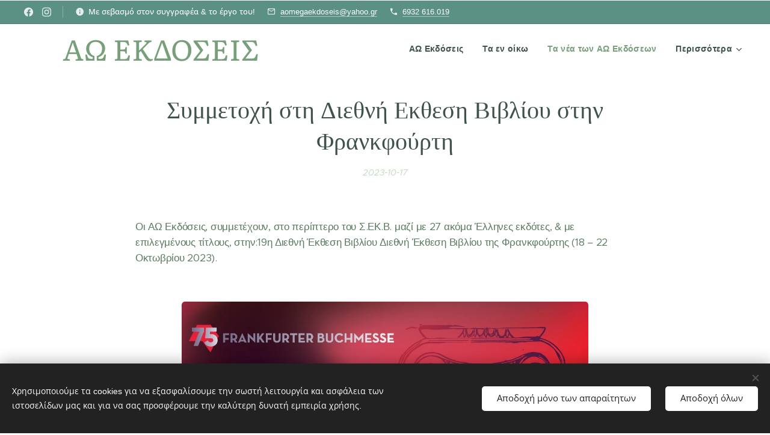

--- FILE ---
content_type: text/html; charset=UTF-8
request_url: https://www.aomegaekdoseis.gr/l/symmetochi-sti-diethni-ekthesi-vivlioy-stin-frankfoyrti/
body_size: 31312
content:
<!DOCTYPE html>
<html class="no-js" prefix="og: https://ogp.me/ns#" lang="el">
<head><link rel="preconnect" href="https://duyn491kcolsw.cloudfront.net" crossorigin><link rel="preconnect" href="https://fonts.gstatic.com" crossorigin><meta charset="utf-8"><link rel="shortcut icon" href="https://3ce874839f.clvaw-cdnwnd.com/180e2f7ae5efb750381164ac6cc82ef2/200000430-59ef459ef9/272243880_112861561292241_3145836932143121782_n.jpeg?ph=3ce874839f"><link rel="apple-touch-icon" href="https://3ce874839f.clvaw-cdnwnd.com/180e2f7ae5efb750381164ac6cc82ef2/200000430-59ef459ef9/272243880_112861561292241_3145836932143121782_n.jpeg?ph=3ce874839f"><link rel="icon" href="https://3ce874839f.clvaw-cdnwnd.com/180e2f7ae5efb750381164ac6cc82ef2/200000430-59ef459ef9/272243880_112861561292241_3145836932143121782_n.jpeg?ph=3ce874839f">
    <meta http-equiv="X-UA-Compatible" content="IE=edge">
    <title>Συμμετοχή στη Διεθνή Εκθεση Βιβλίου στην Φρανκφούρτη :: ΑΩ ΕΚΔΟΣΕΙΣ</title>
    <meta name="viewport" content="width=device-width,initial-scale=1">
    <meta name="msapplication-tap-highlight" content="no">
    
    <link href="https://duyn491kcolsw.cloudfront.net/files/0r/0rk/0rklmm.css?ph=3ce874839f" media="print" rel="stylesheet">
    <link href="https://duyn491kcolsw.cloudfront.net/files/2e/2e5/2e5qgh.css?ph=3ce874839f" media="screen and (min-width:100000em)" rel="stylesheet" data-type="cq" disabled>
    <link rel="stylesheet" href="https://duyn491kcolsw.cloudfront.net/files/41/41k/41kc5i.css?ph=3ce874839f"><link rel="stylesheet" href="https://duyn491kcolsw.cloudfront.net/files/3b/3b2/3b2e8e.css?ph=3ce874839f" media="screen and (min-width:37.5em)"><link rel="stylesheet" href="https://duyn491kcolsw.cloudfront.net/files/0r/0rc/0rc1kx.css?ph=3ce874839f" data-wnd_color_scheme_file=""><link rel="stylesheet" href="https://duyn491kcolsw.cloudfront.net/files/3l/3lz/3lziai.css?ph=3ce874839f" data-wnd_color_scheme_desktop_file="" media="screen and (min-width:37.5em)" disabled=""><link rel="stylesheet" href="https://duyn491kcolsw.cloudfront.net/files/22/22e/22e8u9.css?ph=3ce874839f" data-wnd_additive_color_file=""><link rel="stylesheet" href="https://duyn491kcolsw.cloudfront.net/files/48/48f/48f5ny.css?ph=3ce874839f" data-wnd_typography_file=""><link rel="stylesheet" href="https://duyn491kcolsw.cloudfront.net/files/2a/2a0/2a047a.css?ph=3ce874839f" data-wnd_typography_desktop_file="" media="screen and (min-width:37.5em)" disabled=""><script>(()=>{let e=!1;const t=()=>{if(!e&&window.innerWidth>=600){for(let e=0,t=document.querySelectorAll('head > link[href*="css"][media="screen and (min-width:37.5em)"]');e<t.length;e++)t[e].removeAttribute("disabled");e=!0}};t(),window.addEventListener("resize",t),"container"in document.documentElement.style||fetch(document.querySelector('head > link[data-type="cq"]').getAttribute("href")).then((e=>{e.text().then((e=>{const t=document.createElement("style");document.head.appendChild(t),t.appendChild(document.createTextNode(e)),import("https://duyn491kcolsw.cloudfront.net/client/js.polyfill/container-query-polyfill.modern.js").then((()=>{let e=setInterval((function(){document.body&&(document.body.classList.add("cq-polyfill-loaded"),clearInterval(e))}),100)}))}))}))})()</script>
<link rel="preload stylesheet" href="https://duyn491kcolsw.cloudfront.net/files/2m/2m8/2m8msc.css?ph=3ce874839f" as="style"><link rel="preload stylesheet" href="https://duyn491kcolsw.cloudfront.net/files/35/35j/35j72o.css?ph=3ce874839f" as="style"><meta name="description" content="Οι ΑΩ Εκδόσεις, συμμετέχουν, στο περίπτερο του Σ.ΕΚ.Β. μαζί με 27 ακόμα Έλληνες εκδότες, &amp;amp; με επιλεγμένους τίτλους, στην:19η Διεθνή Έκθεση Βιβλίου Διεθνή Έκθεση Βιβλίου της Φρανκφούρτης (18 – 22 Οκτωβρίου 2023)."><meta name="keywords" content=""><meta name="generator" content="Webnode 2"><meta name="apple-mobile-web-app-capable" content="no"><meta name="apple-mobile-web-app-status-bar-style" content="black"><meta name="format-detection" content="telephone=no">



<meta property="og:url" content="https://aomegaekdoseis.gr/l/symmetochi-sti-diethni-ekthesi-vivlioy-stin-frankfoyrti/"><meta property="og:title" content="Συμμετοχή στη Διεθνή Εκθεση Βιβλίου στην Φρανκφούρτη :: ΑΩ ΕΚΔΟΣΕΙΣ"><meta property="og:type" content="article"><meta property="og:description" content="Οι ΑΩ Εκδόσεις, συμμετέχουν, στο περίπτερο του Σ.ΕΚ.Β. μαζί με 27 ακόμα Έλληνες εκδότες, &amp;amp; με επιλεγμένους τίτλους, στην:19η Διεθνή Έκθεση Βιβλίου Διεθνή Έκθεση Βιβλίου της Φρανκφούρτης (18 – 22 Οκτωβρίου 2023)."><meta property="og:site_name" content="ΑΩ ΕΚΔΟΣΕΙΣ"><meta property="og:image" content="https://3ce874839f.clvaw-cdnwnd.com/180e2f7ae5efb750381164ac6cc82ef2/200000702-a03e0a03fc/700/391572761_1760284794433585_4902971775160007521_n-0.jpeg?ph=3ce874839f"><meta property="og:article:published_time" content="2023-10-17T00:00:00+0200"><meta property="fb:app_id" content="225951590755638"><meta name="robots" content="index,follow"><link rel="canonical" href="https://www.aomegaekdoseis.gr/l/symmetochi-sti-diethni-ekthesi-vivlioy-stin-frankfoyrti/"><script>window.checkAndChangeSvgColor=function(c){try{var a=document.getElementById(c);if(a){c=[["border","borderColor"],["outline","outlineColor"],["color","color"]];for(var h,b,d,f=[],e=0,m=c.length;e<m;e++)if(h=window.getComputedStyle(a)[c[e][1]].replace(/\s/g,"").match(/^rgb[a]?\(([0-9]{1,3}),([0-9]{1,3}),([0-9]{1,3})/i)){b="";for(var g=1;3>=g;g++)b+=("0"+parseInt(h[g],10).toString(16)).slice(-2);"0"===b.charAt(0)&&(d=parseInt(b.substr(0,2),16),d=Math.max(16,d),b=d.toString(16)+b.slice(-4));f.push(c[e][0]+"="+b)}if(f.length){var k=a.getAttribute("data-src"),l=k+(0>k.indexOf("?")?"?":"&")+f.join("&");a.src!=l&&(a.src=l,a.outerHTML=a.outerHTML)}}}catch(n){}};</script></head>
<body class="l wt-blogpost ac-h ac-s ac-i ac-o ac-n l-default l-d-none b-btn-fr b-btn-s-m b-btn-dn b-btn-bw-2 img-d-r img-t-u img-h-z line-solid b-e-ds lbox-l   hb-on  wnd-fe"><noscript>
				<iframe
				 src="https://www.googletagmanager.com/ns.html?id=GTM-542MMSL"
				 height="0"
				 width="0"
				 style="display:none;visibility:hidden"
				 >
				 </iframe>
			</noscript>

<div class="wnd-page l-page cs-green ac-green t-t-fs-s t-t-fw-m t-t-sp-n t-t-d-n t-s-fs-m t-s-fw-m t-s-sp-n t-s-d-n t-p-fs-s t-p-fw-m t-p-sp-n t-h-fs-s t-h-fw-m t-h-sp-n t-bq-fs-m t-bq-fw-m t-bq-sp-n t-bq-d-q t-btn-fw-s t-nav-fw-s t-pd-fw-s t-nav-tt-n">
    <div class="l-w t cf t-20">
        <div class="l-bg cf">
            <div class="s-bg-l">
                
                
            </div>
        </div>
        <header class="l-h cf">
            <div class="sw cf">
	<div class="sw-c cf"><section class="s s-hb cf sc-ac  sc-a wnd-w-wide wnd-hbs-on wnd-hbi-on wnd-hbi-news-on">
	<div class="s-w cf">
		<div class="s-o cf">
			<div class="s-bg cf">
                <div class="s-bg-l">
                    
                    
                </div>
			</div>
			<div class="s-c">
                <div class="s-hb-c cf">
                    <div class="hb-si">
                        <div class="si">
    <div class="si-c"><a href="https://www.facebook.com/profile.php?id=100077489076664" target="_blank" rel="noreferrer" title="Facebook"><svg xmlns="https://www.w3.org/2000/svg" viewBox="0 0 24 24" height="18px" width="18px"><path d="M24 12.073c0-6.627-5.373-12-12-12s-12 5.373-12 12c0 5.99 4.388 10.954 10.125 11.854v-8.385H7.078v-3.47h3.047V9.43c0-3.007 1.792-4.669 4.533-4.669 1.312 0 2.686.235 2.686.235v2.953H15.83c-1.491 0-1.956.925-1.956 1.874v2.25h3.328l-.532 3.47h-2.796v8.385C19.612 23.027 24 18.062 24 12.073z" fill="#bebebe"></path></svg></a><a href="https://www.instagram.com" target="_blank" rel="noreferrer" title="Instagram"><svg viewBox="0 0 24 24" xmlns="https://www.w3.org/2000/svg" height="18px" width="18px"><path d="M12 0C8.74 0 8.333.015 7.053.072 5.775.132 4.905.333 4.14.63c-.789.306-1.459.717-2.126 1.384S.935 3.35.63 4.14C.333 4.905.131 5.775.072 7.053.012 8.333 0 8.74 0 12s.015 3.667.072 4.947c.06 1.277.261 2.148.558 2.913a5.885 5.885 0 001.384 2.126A5.868 5.868 0 004.14 23.37c.766.296 1.636.499 2.913.558C8.333 23.988 8.74 24 12 24s3.667-.015 4.947-.072c1.277-.06 2.148-.262 2.913-.558a5.898 5.898 0 002.126-1.384 5.86 5.86 0 001.384-2.126c.296-.765.499-1.636.558-2.913.06-1.28.072-1.687.072-4.947s-.015-3.667-.072-4.947c-.06-1.277-.262-2.149-.558-2.913a5.89 5.89 0 00-1.384-2.126A5.847 5.847 0 0019.86.63c-.765-.297-1.636-.499-2.913-.558C15.667.012 15.26 0 12 0zm0 2.16c3.203 0 3.585.016 4.85.071 1.17.055 1.805.249 2.227.415.562.217.96.477 1.382.896.419.42.679.819.896 1.381.164.422.36 1.057.413 2.227.057 1.266.07 1.646.07 4.85s-.015 3.585-.074 4.85c-.061 1.17-.256 1.805-.421 2.227a3.81 3.81 0 01-.899 1.382 3.744 3.744 0 01-1.38.896c-.42.164-1.065.36-2.235.413-1.274.057-1.649.07-4.859.07-3.211 0-3.586-.015-4.859-.074-1.171-.061-1.816-.256-2.236-.421a3.716 3.716 0 01-1.379-.899 3.644 3.644 0 01-.9-1.38c-.165-.42-.359-1.065-.42-2.235-.045-1.26-.061-1.649-.061-4.844 0-3.196.016-3.586.061-4.861.061-1.17.255-1.814.42-2.234.21-.57.479-.96.9-1.381.419-.419.81-.689 1.379-.898.42-.166 1.051-.361 2.221-.421 1.275-.045 1.65-.06 4.859-.06l.045.03zm0 3.678a6.162 6.162 0 100 12.324 6.162 6.162 0 100-12.324zM12 16c-2.21 0-4-1.79-4-4s1.79-4 4-4 4 1.79 4 4-1.79 4-4 4zm7.846-10.405a1.441 1.441 0 01-2.88 0 1.44 1.44 0 012.88 0z" fill="#bebebe"></path></svg></a></div>
</div>
                    </div>
                    <div class="hb-ci">
                        <div class="ci">
    <div class="ci-c" data-placeholder="Στοιχεία επικοινωνίας"><div class="ci-news"><span>Με σεβασμό στον συγγραφέα &amp; το έργο του!</span></div><div class="ci-mail"><span><a href="mailto:aomegaekdoseis@yahoo.gr">aomegaekdoseis@yahoo.gr</a></span></div><div class="ci-phone"><span><a href="tel:6932 616.019">6932 616.019</a></span></div></div>
</div>
                    </div>
                    <div class="hb-ccy">
                        
                    </div>
                    <div class="hb-lang">
                        
                    </div>
                </div>
			</div>
		</div>
	</div>
</section><section data-space="true" class="s s-hn s-hn-default wnd-mt-classic wnd-na-c logo-classic sc-w   wnd-w-wide wnd-nh-m wnd-nav-sticky menu-default">
	<div class="s-w">
		<div class="s-o">

			<div class="s-bg">
                <div class="s-bg-l">
                    
                    
                </div>
			</div>

			<div class="h-w h-f wnd-fixed">

				<div class="n-l">
					<div class="s-c menu-nav">
						<div class="logo-block">
							<div class="b b-l logo logo-color-text logo-nb literata logo-48 wnd-logo-with-text wnd-iar-1-1 b-ls-m" id="wnd_LogoBlock_2323033" data-wnd_mvc_type="wnd.fe.LogoBlock">
	<div class="b-l-c logo-content">
		<a class="b-l-link logo-link" href="/home/">

			<div class="b-l-image logo-image">
				<div class="b-l-image-w logo-image-cell">
                    <picture><source type="image/webp" srcset="https://3ce874839f.clvaw-cdnwnd.com/180e2f7ae5efb750381164ac6cc82ef2/200000001-b1d56b1d59/450/Untitled-2-1-164x165.webp?ph=3ce874839f 164w, https://3ce874839f.clvaw-cdnwnd.com/180e2f7ae5efb750381164ac6cc82ef2/200000001-b1d56b1d59/700/Untitled-2-1-164x165.webp?ph=3ce874839f 164w, https://3ce874839f.clvaw-cdnwnd.com/180e2f7ae5efb750381164ac6cc82ef2/200000001-b1d56b1d59/Untitled-2-1-164x165.webp?ph=3ce874839f 164w" sizes="(min-width: 600px) 450px, (min-width: 360px) calc(100vw * 0.8), 100vw" ><img src="https://3ce874839f.clvaw-cdnwnd.com/180e2f7ae5efb750381164ac6cc82ef2/200000000-8e6c78e6ca/Untitled-2-1-164x165.png?ph=3ce874839f" alt="" width="164" height="165" class="wnd-logo-img" ></picture>
				</div>
			</div>

			

			<div class="b-l-br logo-br"></div>

			<div class="b-l-text logo-text-wrapper">
				<div class="b-l-text-w logo-text">
					<span class="b-l-text-c logo-text-cell">ΑΩ ΕΚΔΟΣΕΙΣ</span>
				</div>
			</div>

		</a>
	</div>
</div>
						</div>

						<div id="menu-slider">
							<div id="menu-block">
								<nav id="menu"><div class="menu-font menu-wrapper">
	<a href="#" class="menu-close" rel="nofollow" title="Close Menu"></a>
	<ul role="menubar" aria-label="Μενού" class="level-1">
		<li role="none" class="wnd-homepage">
			<a class="menu-item" role="menuitem" href="/home/"><span class="menu-item-text">ΑΩ Εκδόσεις</span></a>
			
		</li><li role="none">
			<a class="menu-item" role="menuitem" href="/schetika-me-emas/"><span class="menu-item-text">Τα εν οίκω</span></a>
			
		</li><li role="none" class="wnd-active-path">
			<a class="menu-item" role="menuitem" href="/ta-nea-ton-ao-ekdoseon/"><span class="menu-item-text">Τα νέα των ΑΩ Εκδόσεων</span></a>
			
		</li><li role="none" class="wnd-with-submenu">
			<a class="menu-item" role="menuitem" href="/katigories-vivlion/"><span class="menu-item-text">Κατηγορίες Βιβλίων</span></a>
			<ul role="menubar" aria-label="Μενού" class="level-2">
		<li role="none" class="wnd-with-submenu">
			<a class="menu-item" role="menuitem" href="/logotechnia/"><span class="menu-item-text">Λογοτεχνία</span></a>
			<ul role="menubar" aria-label="Μενού" class="level-3">
		<li role="none" class="wnd-with-submenu">
			<a class="menu-item" role="menuitem" href="/pezografia/"><span class="menu-item-text">Πεζογραφία</span></a>
			<ul role="menubar" aria-label="Μενού" class="level-3 level-max">
		<li role="none" class="wnd-with-submenu">
			<a class="menu-item" role="menuitem" href="/2026-pezografia/"><span class="menu-item-text">2026 ΠΕΖΟΓΡΑΦΙΑ </span></a>
			<ul role="menubar" aria-label="Μενού" class="level-3 level-max">
		<li role="none">
			<a class="menu-item" role="menuitem" href="/epallila/"><span class="menu-item-text">Επάλληλα</span></a>
			
		</li>
	</ul>
		</li><li role="none">
			<a class="menu-item" role="menuitem" href="/2025-pezografia/"><span class="menu-item-text">2025 ΠΕΖΟΓΡΑΦΙΑ</span></a>
			
		</li><li role="none">
			<a class="menu-item" role="menuitem" href="/2024-pezografia/"><span class="menu-item-text">2024 ΠΕΖΟΓΡΑΦΙΑ</span></a>
			
		</li><li role="none">
			<a class="menu-item" role="menuitem" href="/2023-pezografia/"><span class="menu-item-text">2023 ΠΕΖΟΓΡΑΦΙΑ</span></a>
			
		</li><li role="none" class="wnd-with-submenu">
			<a class="menu-item" role="menuitem" href="/2022-pezografia/"><span class="menu-item-text">2022 ΠΕΖΟΓΡΑΦΙΑ</span></a>
			<ul role="menubar" aria-label="Μενού" class="level-3 level-max">
		<li role="none">
			<a class="menu-item" role="menuitem" href="/sti-thalassa/"><span class="menu-item-text">Στη θάλασσα</span></a>
			
		</li>
	</ul>
		</li><li role="none">
			<a class="menu-item" role="menuitem" href="/2021-pezografia/"><span class="menu-item-text">2021 ΠΕΖΟΓΡΑΦΙΑ</span></a>
			
		</li><li role="none" class="wnd-with-submenu">
			<a class="menu-item" role="menuitem" href="/2020-pezografia/"><span class="menu-item-text">2020 ΠΕΖΟΓΡΑΦΙΑ</span></a>
			<ul role="menubar" aria-label="Μενού" class="level-3 level-max">
		<li role="none">
			<a class="menu-item" role="menuitem" href="/o-graikos/"><span class="menu-item-text">Ο Γραικός θαλασσοπόρος Χουάν ντε Φούκα</span></a>
			
		</li>
	</ul>
		</li><li role="none">
			<a class="menu-item" role="menuitem" href="/2019-pezografia/"><span class="menu-item-text">2019 ΠΕΖΟΓΡΑΦΙΑ</span></a>
			
		</li><li role="none">
			<a class="menu-item" role="menuitem" href="/2018-pezografia/"><span class="menu-item-text">2018 ΠΕΖΟΓΡΑΦΙΑ</span></a>
			
		</li><li role="none">
			<a class="menu-item" role="menuitem" href="/2017-pezografia/"><span class="menu-item-text">2017 ΠΕΖΟΓΡΑΦΙΑ</span></a>
			
		</li><li role="none">
			<a class="menu-item" role="menuitem" href="/2016-pezografia/"><span class="menu-item-text">2016 ΠΕΖΟΓΡΑΦΙΑ</span></a>
			
		</li><li role="none">
			<a class="menu-item" role="menuitem" href="/2015-pezografia/"><span class="menu-item-text">2015 ΠΕΖΟΓΡΑΦΙΑ</span></a>
			
		</li><li role="none">
			<a class="menu-item" role="menuitem" href="/2014-pezografia/"><span class="menu-item-text">2014 ΠΕΖΟΓΡΑΦΙΑ</span></a>
			
		</li><li role="none">
			<a class="menu-item" role="menuitem" href="/2013-pezografia/"><span class="menu-item-text">2013 ΠΕΖΟΓΡΑΦΙΑ</span></a>
			
		</li><li role="none">
			<a class="menu-item" role="menuitem" href="/2012-pezografia/"><span class="menu-item-text">2012 ΠΕΖΟΓΡΑΦΙΑ</span></a>
			
		</li><li role="none">
			<a class="menu-item" role="menuitem" href="/2011-pezografia/"><span class="menu-item-text">2011 ΠΕΖΟΓΡΑΦΙΑ</span></a>
			
		</li><li role="none">
			<a class="menu-item" role="menuitem" href="/2010-pezografia/"><span class="menu-item-text">2010 ΠΕΖΟΓΡΑΦΙΑ</span></a>
			
		</li><li role="none">
			<a class="menu-item" role="menuitem" href="/2009-pezografia/"><span class="menu-item-text">2009 ΠΕΖΟΓΡΑΦΙΑ</span></a>
			
		</li><li role="none">
			<a class="menu-item" role="menuitem" href="/2008-pezografia/"><span class="menu-item-text">2008 ΠΕΖΟΓΡΑΦΙΑ</span></a>
			
		</li><li role="none">
			<a class="menu-item" role="menuitem" href="/2007-pezografia/"><span class="menu-item-text">2007 ΠΕΖΟΓΡΑΦΙΑ</span></a>
			
		</li><li role="none">
			<a class="menu-item" role="menuitem" href="/2006-pezografia/"><span class="menu-item-text">2006 ΠΕΖΟΓΡΑΦΙΑ</span></a>
			
		</li>
	</ul>
		</li><li role="none" class="wnd-with-submenu">
			<a class="menu-item" role="menuitem" href="/poiisi/"><span class="menu-item-text">Ποίηση</span></a>
			<ul role="menubar" aria-label="Μενού" class="level-3 level-max">
		<li role="none" class="wnd-with-submenu">
			<a class="menu-item" role="menuitem" href="/2026-poiisi/"><span class="menu-item-text">2026 ΠΟΙΗΣΗ</span></a>
			<ul role="menubar" aria-label="Μενού" class="level-3 level-max">
		<li role="none">
			<a class="menu-item" role="menuitem" href="/sto-endomitrio/"><span class="menu-item-text">Στο ενδομήτριο της Γλώσσας μου</span></a>
			
		</li><li role="none">
			<a class="menu-item" role="menuitem" href="/siopes/"><span class="menu-item-text">Σιωπές</span></a>
			
		</li><li role="none">
			<a class="menu-item" role="menuitem" href="/to-apogeyma/"><span class="menu-item-text">Το απόγευμα ενός μειλίχιου εκδορέα</span></a>
			
		</li>
	</ul>
		</li><li role="none" class="wnd-with-submenu">
			<a class="menu-item" role="menuitem" href="/2025-poiisi/"><span class="menu-item-text">2025 ΠΟΙΗΣΗ</span></a>
			<ul role="menubar" aria-label="Μενού" class="level-3 level-max">
		<li role="none">
			<a class="menu-item" role="menuitem" href="/o-toketos/"><span class="menu-item-text">Ο τοκετός των άθλων</span></a>
			
		</li><li role="none">
			<a class="menu-item" role="menuitem" href="/h-floga/"><span class="menu-item-text">Η φλόγα των μικρών</span></a>
			
		</li><li role="none">
			<a class="menu-item" role="menuitem" href="/se-troxia/"><span class="menu-item-text">Σε τροχιά κάθαρσης</span></a>
			
		</li>
	</ul>
		</li><li role="none" class="wnd-with-submenu">
			<a class="menu-item" role="menuitem" href="/2024-poiisi/"><span class="menu-item-text">2024 ΠΟΙΗΣΗ</span></a>
			<ul role="menubar" aria-label="Μενού" class="level-3 level-max">
		<li role="none">
			<a class="menu-item" role="menuitem" href="/istopies/"><span class="menu-item-text">Ιstopies</span></a>
			
		</li><li role="none">
			<a class="menu-item" role="menuitem" href="/mikrohimairiko/"><span class="menu-item-text">Μικροχιμαιρικό</span></a>
			
		</li><li role="none">
			<a class="menu-item" role="menuitem" href="/dekaennia/"><span class="menu-item-text">Δεκαεννιά ΒΙΝΙΕΤΕΣ για τη ΓΛΩΣΣΑ και τη ΣΙΩΠΗ</span></a>
			
		</li>
	</ul>
		</li><li role="none">
			<a class="menu-item" role="menuitem" href="/2024-poiisi2/"><span class="menu-item-text">2023 ΠΟΙΗΣΗ</span></a>
			
		</li><li role="none">
			<a class="menu-item" role="menuitem" href="/poiisi-2022/"><span class="menu-item-text">2022 ΠΟΙΗΣΗ </span></a>
			
		</li><li role="none">
			<a class="menu-item" role="menuitem" href="/2021-poiisi/"><span class="menu-item-text">2021 ΠΟΙΗΣΗ</span></a>
			
		</li><li role="none" class="wnd-with-submenu">
			<a class="menu-item" role="menuitem" href="/2020-poiishi/"><span class="menu-item-text">2020 ΠΟΙΗΣΗ</span></a>
			<ul role="menubar" aria-label="Μενού" class="level-3 level-max">
		<li role="none">
			<a class="menu-item" role="menuitem" href="/antigrafi-apo-41-poiimata/"><span class="menu-item-text">Ανθολογία σύγχρονης κουρδικής ποίησης</span></a>
			
		</li>
	</ul>
		</li><li role="none" class="wnd-with-submenu">
			<a class="menu-item" role="menuitem" href="/poiisi-2019/"><span class="menu-item-text">2019 ΠΟΙΗΣΗ </span></a>
			<ul role="menubar" aria-label="Μενού" class="level-3 level-max">
		<li role="none">
			<a class="menu-item" role="menuitem" href="/mia-varka/"><span class="menu-item-text">Μια βάρκα για τη Λέσβο και άλλα ποιήματα</span></a>
			
		</li>
	</ul>
		</li><li role="none">
			<a class="menu-item" role="menuitem" href="/2018-poiisi/"><span class="menu-item-text">2018 ΠΟΙΗΣΗ</span></a>
			
		</li><li role="none">
			<a class="menu-item" role="menuitem" href="/2017-poiisi/"><span class="menu-item-text">2017 ΠΟΙΗΣΗ</span></a>
			
		</li><li role="none">
			<a class="menu-item" role="menuitem" href="/2016-poiisi/"><span class="menu-item-text">2016 ΠΟΙΗΣΗ</span></a>
			
		</li><li role="none">
			<a class="menu-item" role="menuitem" href="/2015-poiisi/"><span class="menu-item-text">2015 ΠΟΙΗΣΗ</span></a>
			
		</li><li role="none">
			<a class="menu-item" role="menuitem" href="/2014-poiisi/"><span class="menu-item-text">2014 ΠΟΙΗΣΗ</span></a>
			
		</li><li role="none">
			<a class="menu-item" role="menuitem" href="/2013-poiisi/"><span class="menu-item-text">2013 ΠΟΙΗΣΗ</span></a>
			
		</li><li role="none">
			<a class="menu-item" role="menuitem" href="/2012-poiisi/"><span class="menu-item-text">2012 ΠΟΙΗΣΗ</span></a>
			
		</li><li role="none">
			<a class="menu-item" role="menuitem" href="/2011-poiisi/"><span class="menu-item-text">2011 ΠΟΙΗΣΗ</span></a>
			
		</li><li role="none">
			<a class="menu-item" role="menuitem" href="/2010-poiisi/"><span class="menu-item-text">2010 ΠΟΙΗΣΗ</span></a>
			
		</li><li role="none">
			<a class="menu-item" role="menuitem" href="/2009-poiisi/"><span class="menu-item-text">2009 ΠΟΙΗΣΗ</span></a>
			
		</li><li role="none">
			<a class="menu-item" role="menuitem" href="/2007-poiisi/"><span class="menu-item-text">2007 ΠΟΙΗΣΗ</span></a>
			
		</li><li role="none">
			<a class="menu-item" role="menuitem" href="/2005-poiisi/"><span class="menu-item-text">2005 ΠΟΙΗΣΗ</span></a>
			
		</li>
	</ul>
		</li><li role="none">
			<a class="menu-item" role="menuitem" href="/dokimio/"><span class="menu-item-text">Δοκίμιο</span></a>
			
		</li>
	</ul>
		</li><li role="none" class="wnd-with-submenu">
			<a class="menu-item" role="menuitem" href="/genika-vivlia/"><span class="menu-item-text">Γενικά βιβλία</span></a>
			<ul role="menubar" aria-label="Μενού" class="level-3">
		<li role="none">
			<a class="menu-item" role="menuitem" href="/anthropini/"><span class="menu-item-text">Ανθρώπινη κοινωνία</span></a>
			
		</li><li role="none">
			<a class="menu-item" role="menuitem" href="/feggaraki-sto-xarti/"><span class="menu-item-text">Φεγγαράκι στο χαρτί</span></a>
			
		</li><li role="none">
			<a class="menu-item" role="menuitem" href="/ek-vatheon/"><span class="menu-item-text">Εκ βαθέων </span></a>
			
		</li>
	</ul>
		</li><li role="none" class="wnd-with-submenu">
			<a class="menu-item" role="menuitem" href="/istoria-laografia-martyries/"><span class="menu-item-text">Ιστορία, Λαογραφία &amp; Μαρτυρίες</span></a>
			<ul role="menubar" aria-label="Μενού" class="level-3">
		<li role="none" class="wnd-with-submenu">
			<a class="menu-item" role="menuitem" href="/istoria/"><span class="menu-item-text">Ιστορία</span></a>
			<ul role="menubar" aria-label="Μενού" class="level-3 level-max">
		<li role="none">
			<a class="menu-item" role="menuitem" href="/alexandreia/"><span class="menu-item-text">Αλεξάνδρεια, από τον Καβάφη στον Μ. Αλέξανδρο</span></a>
			
		</li><li role="none">
			<a class="menu-item" role="menuitem" href="/katoxi/"><span class="menu-item-text">Κατοχή και Αντίσταση στα Μεσόγεια και την Λαυρεωτική</span></a>
			
		</li><li role="none">
			<a class="menu-item" role="menuitem" href="/peri/"><span class="menu-item-text">Περιηγήσεις στην Αττική</span></a>
			
		</li>
	</ul>
		</li><li role="none" class="wnd-with-submenu">
			<a class="menu-item" role="menuitem" href="/laografia/"><span class="menu-item-text">Λαογραφία</span></a>
			<ul role="menubar" aria-label="Μενού" class="level-3 level-max">
		<li role="none">
			<a class="menu-item" role="menuitem" href="/ta-arvanitika-stin-attiki2/"><span class="menu-item-text">Τα αρβανίτικα στην Αττική</span></a>
			
		</li><li role="none">
			<a class="menu-item" role="menuitem" href="/enislidis/"><span class="menu-item-text">Ο στρατοκόπος Χρίστος Ενισλείδης και η Αττική του</span></a>
			
		</li><li role="none">
			<a class="menu-item" role="menuitem" href="/enedra/"><span class="menu-item-text">Ενέδρα στο δήμαρχο</span></a>
			
		</li><li role="none">
			<a class="menu-item" role="menuitem" href="/xameno-periboli/"><span class="menu-item-text">Μεσόγεια, το χαμένο περιβόλι της Αττικής</span></a>
			
		</li><li role="none">
			<a class="menu-item" role="menuitem" href="/sto-markopoulo/"><span class="menu-item-text">Στο Μαρκόπουλο του &#039;50</span></a>
			
		</li><li role="none">
			<a class="menu-item" role="menuitem" href="/ta-arxontika/"><span class="menu-item-text">Τ&#039; αρχοντικά της Πάρου και Αντιπάρου</span></a>
			
		</li><li role="none">
			<a class="menu-item" role="menuitem" href="/markopoulo/"><span class="menu-item-text">Μαρκόπουλο Μεσογαίας &amp; Πόρτο Ράφτη «Μέσα από τους δρόμους τους»</span></a>
			
		</li>
	</ul>
		</li><li role="none" class="wnd-with-submenu">
			<a class="menu-item" role="menuitem" href="/martyries/"><span class="menu-item-text">Μαρτυρίες</span></a>
			<ul role="menubar" aria-label="Μενού" class="level-3 level-max">
		<li role="none">
			<a class="menu-item" role="menuitem" href="/achilopouleio/"><span class="menu-item-text">Αχιλλοπούλειο Κοινοτικό Παρθεναγωγείο Καΐρου</span></a>
			
		</li><li role="none">
			<a class="menu-item" role="menuitem" href="/simvanta-koronoiou/"><span class="menu-item-text">Συμβάντα κορωνοϊού</span></a>
			
		</li><li role="none">
			<a class="menu-item" role="menuitem" href="/h-karavana/"><span class="menu-item-text">Η καραβάνα στον βυθό της θάλασσας</span></a>
			
		</li>
	</ul>
		</li>
	</ul>
		</li><li role="none">
			<a class="menu-item" role="menuitem" href="/iatriki-psychologia/"><span class="menu-item-text">Ιατρική &amp; Ψυχολογία</span></a>
			
		</li><li role="none">
			<a class="menu-item" role="menuitem" href="/ekdotikes-synergasies/"><span class="menu-item-text">Εκδοτικές συνεργασίες</span></a>
			
		</li>
	</ul>
		</li><li role="none" class="wnd-with-submenu">
			<a class="menu-item" role="menuitem" href="/syggrafeis-kai-synergates/"><span class="menu-item-text">Συγγραφείς και συνεργάτες</span></a>
			<ul role="menubar" aria-label="Μενού" class="level-2">
		<li role="none" class="wnd-with-submenu">
			<a class="menu-item" role="menuitem" href="/a/"><span class="menu-item-text">Α</span></a>
			<ul role="menubar" aria-label="Μενού" class="level-3">
		<li role="none">
			<a class="menu-item" role="menuitem" href="/adamantidoy-maria/"><span class="menu-item-text">Αδαμαντίδου Μαρία </span></a>
			
		</li><li role="none">
			<a class="menu-item" role="menuitem" href="/andreadi-eirini/"><span class="menu-item-text">Ανδρεάδη Ειρήνη</span></a>
			
		</li><li role="none">
			<a class="menu-item" role="menuitem" href="/athanasiou-athanasios/"><span class="menu-item-text">Αθανασίου Αθανάσιος (Νάσης)</span></a>
			
		</li><li role="none">
			<a class="menu-item" role="menuitem" href="/athanasopoulos/"><span class="menu-item-text">Αθανασόπουλος Γιάννης </span></a>
			
		</li><li role="none">
			<a class="menu-item" role="menuitem" href="/antigrafi-apo-athanasopoylos-giannis/"><span class="menu-item-text">Ασημένιος Βαγγέλης </span></a>
			
		</li><li role="none">
			<a class="menu-item" role="menuitem" href="/giorgos-antoniadis/"><span class="menu-item-text">Αντωνιάδης Γιώργος </span></a>
			
		</li><li role="none">
			<a class="menu-item" role="menuitem" href="/andreadou-mpouli/"><span class="menu-item-text">Ανδρεάδου Μπούλη</span></a>
			
		</li><li role="none">
			<a class="menu-item" role="menuitem" href="/avarkiotis/"><span class="menu-item-text">Αβαρκιώτης Γιάννης </span></a>
			
		</li><li role="none">
			<a class="menu-item" role="menuitem" href="/athanasiadoy-fani/"><span class="menu-item-text">Αθανασιάδου Φανή</span></a>
			
		</li><li role="none">
			<a class="menu-item" role="menuitem" href="/akanthias/"><span class="menu-item-text">Ακανθιάς Έλενα</span></a>
			
		</li><li role="none">
			<a class="menu-item" role="menuitem" href="/adamidou/"><span class="menu-item-text">Αδαμίδου Κατερίνα</span></a>
			
		</li>
	</ul>
		</li><li role="none" class="wnd-with-submenu">
			<a class="menu-item" role="menuitem" href="/v/"><span class="menu-item-text">Β</span></a>
			<ul role="menubar" aria-label="Μενού" class="level-3">
		<li role="none">
			<a class="menu-item" role="menuitem" href="/vavoulioti/"><span class="menu-item-text">Βαβουλιώτη Κάλλια</span></a>
			
		</li><li role="none">
			<a class="menu-item" role="menuitem" href="/voularinos/"><span class="menu-item-text">Βουλαρίνος Σταμάτης</span></a>
			
		</li>
	</ul>
		</li><li role="none" class="wnd-with-submenu">
			<a class="menu-item" role="menuitem" href="/g/"><span class="menu-item-text">Γ</span></a>
			<ul role="menubar" aria-label="Μενού" class="level-3">
		<li role="none">
			<a class="menu-item" role="menuitem" href="/antigrafi-apo-papakostas-nikos/"><span class="menu-item-text">Γιοχάλας Τίτος</span></a>
			
		</li><li role="none">
			<a class="menu-item" role="menuitem" href="/gabbaris/"><span class="menu-item-text">Γάββαρης Γεώργιος</span></a>
			
		</li><li role="none">
			<a class="menu-item" role="menuitem" href="/gliati-xasioti/"><span class="menu-item-text">Γκλιάτη -Χασιώτη Σοφία</span></a>
			
		</li><li role="none">
			<a class="menu-item" role="menuitem" href="/georgopoulos/"><span class="menu-item-text">Γεωργόπουλος  Νίκος Ι.</span></a>
			
		</li><li role="none">
			<a class="menu-item" role="menuitem" href="/georgopoulos-georgios/"><span class="menu-item-text"> Γεωργόπουλος Γεώργιος Θ.</span></a>
			
		</li><li role="none">
			<a class="menu-item" role="menuitem" href="/gika-eleni/"><span class="menu-item-text">Γκίκα Ελένη</span></a>
			
		</li><li role="none">
			<a class="menu-item" role="menuitem" href="/ganelis/"><span class="menu-item-text">Γκανέλης Γιώργος</span></a>
			
		</li><li role="none">
			<a class="menu-item" role="menuitem" href="/giannakopoulou/"><span class="menu-item-text">Γιαννακοπούλου Τρισεύγενη</span></a>
			
		</li><li role="none">
			<a class="menu-item" role="menuitem" href="/giannelou/"><span class="menu-item-text">Γιαννέλου Αγγελική</span></a>
			
		</li>
	</ul>
		</li><li role="none" class="wnd-with-submenu">
			<a class="menu-item" role="menuitem" href="/d/"><span class="menu-item-text">Δ</span></a>
			<ul role="menubar" aria-label="Μενού" class="level-3">
		<li role="none">
			<a class="menu-item" role="menuitem" href="/deliopoulos/"><span class="menu-item-text">Δελιόπουλος Γιώργος</span></a>
			
		</li><li role="none">
			<a class="menu-item" role="menuitem" href="/droggiti/"><span class="menu-item-text">Δρογγίτη Μαρία</span></a>
			
		</li><li role="none">
			<a class="menu-item" role="menuitem" href="/dermani/"><span class="menu-item-text">Δερμάνη Βίκυ</span></a>
			
		</li><li role="none">
			<a class="menu-item" role="menuitem" href="/dimitriadou-dioni/"><span class="menu-item-text">Δημητριάδου Διώνη</span></a>
			
		</li><li role="none">
			<a class="menu-item" role="menuitem" href="/eystathia-dimou/"><span class="menu-item-text">Δήμου Ευσταθία </span></a>
			
		</li><li role="none">
			<a class="menu-item" role="menuitem" href="/dalamitrou-maria/"><span class="menu-item-text">Δαλαμήτρου Μαρία</span></a>
			
		</li><li role="none">
			<a class="menu-item" role="menuitem" href="/doris-filippos/"><span class="menu-item-text">Δωρής Φίλιππος</span></a>
			
		</li><li role="none">
			<a class="menu-item" role="menuitem" href="/dellis-b-g/"><span class="menu-item-text">Δελλής Β. Γ.</span></a>
			
		</li><li role="none">
			<a class="menu-item" role="menuitem" href="/damianidoy-veroniki/"><span class="menu-item-text">Δαμιανίδου Βερονίκη</span></a>
			
		</li><li role="none">
			<a class="menu-item" role="menuitem" href="/drosos/"><span class="menu-item-text">Δρόσος Βαγγέλης </span></a>
			
		</li><li role="none">
			<a class="menu-item" role="menuitem" href="/peny-delta/"><span class="menu-item-text">Peny Delta</span></a>
			
		</li><li role="none">
			<a class="menu-item" role="menuitem" href="/dimitrioy/"><span class="menu-item-text">Δημητρίου Άγγελος</span></a>
			
		</li>
	</ul>
		</li><li role="none" class="wnd-with-submenu">
			<a class="menu-item" role="menuitem" href="/e/"><span class="menu-item-text">Ε</span></a>
			<ul role="menubar" aria-label="Μενού" class="level-3">
		<li role="none">
			<a class="menu-item" role="menuitem" href="/evaggelou-kissa/"><span class="menu-item-text">Ευαγγέλου-Κίσσα Κατερίνα</span></a>
			
		</li><li role="none">
			<a class="menu-item" role="menuitem" href="/exarhou/"><span class="menu-item-text">Εξάρχου Νάνση</span></a>
			
		</li><li role="none">
			<a class="menu-item" role="menuitem" href="/enigouei/"><span class="menu-item-text">Ένιγουεϊ Π.</span></a>
			
		</li>
	</ul>
		</li><li role="none" class="wnd-with-submenu">
			<a class="menu-item" role="menuitem" href="/z/"><span class="menu-item-text">Ζ</span></a>
			<ul role="menubar" aria-label="Μενού" class="level-3">
		<li role="none">
			<a class="menu-item" role="menuitem" href="/zervoy/"><span class="menu-item-text">Ζερβού Έλενα</span></a>
			
		</li><li role="none">
			<a class="menu-item" role="menuitem" href="/zaxopoulou/"><span class="menu-item-text">Ζαχοπούλου Ξανθίππη</span></a>
			
		</li>
	</ul>
		</li><li role="none">
			<a class="menu-item" role="menuitem" href="/i/"><span class="menu-item-text">Η</span></a>
			
		</li><li role="none" class="wnd-with-submenu">
			<a class="menu-item" role="menuitem" href="/th/"><span class="menu-item-text">Θ</span></a>
			<ul role="menubar" aria-label="Μενού" class="level-3">
		<li role="none">
			<a class="menu-item" role="menuitem" href="/theoharis/"><span class="menu-item-text">Θεοχάρης Γιώργος</span></a>
			
		</li><li role="none">
			<a class="menu-item" role="menuitem" href="/minas-theodorou/"><span class="menu-item-text">Θεοδώρου Μηνάς</span></a>
			
		</li><li role="none">
			<a class="menu-item" role="menuitem" href="/thanoglou/"><span class="menu-item-text">Θάνογλου Ελευθερία</span></a>
			
		</li><li role="none">
			<a class="menu-item" role="menuitem" href="/theofanelis/"><span class="menu-item-text">Θεοφανέλης Κωνσταντίνος</span></a>
			
		</li>
	</ul>
		</li><li role="none" class="wnd-with-submenu">
			<a class="menu-item" role="menuitem" href="/i2/"><span class="menu-item-text">Ι</span></a>
			<ul role="menubar" aria-label="Μενού" class="level-3">
		<li role="none">
			<a class="menu-item" role="menuitem" href="/intzoglou/"><span class="menu-item-text">Ιντζόγλου Κωνσταντίνος Σ.</span></a>
			
		</li><li role="none">
			<a class="menu-item" role="menuitem" href="/iordanidis/"><span class="menu-item-text">Ιορδανίδης Τάκης Χ.</span></a>
			
		</li><li role="none">
			<a class="menu-item" role="menuitem" href="/iatrou/"><span class="menu-item-text">Ιατρού Γιώργος Π. </span></a>
			
		</li>
	</ul>
		</li><li role="none" class="wnd-with-submenu">
			<a class="menu-item" role="menuitem" href="/k/"><span class="menu-item-text">Κ</span></a>
			<ul role="menubar" aria-label="Μενού" class="level-3">
		<li role="none">
			<a class="menu-item" role="menuitem" href="/kountouraki-aggeliki/"><span class="menu-item-text">Κουντουράκη Αγγελική</span></a>
			
		</li><li role="none">
			<a class="menu-item" role="menuitem" href="/kandylas/"><span class="menu-item-text">Κανδύλας Θάνος</span></a>
			
		</li><li role="none">
			<a class="menu-item" role="menuitem" href="/kroustalias/"><span class="menu-item-text">Κρουσταλιάς Δημήτρης</span></a>
			
		</li><li role="none">
			<a class="menu-item" role="menuitem" href="/kotsampougioukis/"><span class="menu-item-text">Κοτσαμπουγιούκης Νικόλαος Κιχεμ</span></a>
			
		</li><li role="none">
			<a class="menu-item" role="menuitem" href="/kanellopoulos-xristos/"><span class="menu-item-text">Κανελλόπουλος Χρήστος</span></a>
			
		</li><li role="none">
			<a class="menu-item" role="menuitem" href="/koutsoumpou/"><span class="menu-item-text">Κουτσουμπού Τίνα </span></a>
			
		</li><li role="none">
			<a class="menu-item" role="menuitem" href="/katsikis/"><span class="menu-item-text">Κατσίκης Γιάννης</span></a>
			
		</li><li role="none">
			<a class="menu-item" role="menuitem" href="/karelioti-matina/"><span class="menu-item-text">Καρελιώτη Ματίνα Κ.</span></a>
			
		</li><li role="none">
			<a class="menu-item" role="menuitem" href="/kontogli-tina/"><span class="menu-item-text">Κόντογλη Τίνα</span></a>
			
		</li><li role="none">
			<a class="menu-item" role="menuitem" href="/koskinas-giorgos/"><span class="menu-item-text">Κοσκινάς Γιώργος</span></a>
			
		</li><li role="none">
			<a class="menu-item" role="menuitem" href="/marilou-kalokasi/"><span class="menu-item-text">Καλοκάση Μαριλού </span></a>
			
		</li><li role="none">
			<a class="menu-item" role="menuitem" href="/koumoutsi-persa/"><span class="menu-item-text">Κουμούτση Πέρσα</span></a>
			
		</li><li role="none">
			<a class="menu-item" role="menuitem" href="/kalogerakou-vasia/"><span class="menu-item-text">Καλογεράκου Βάσια</span></a>
			
		</li><li role="none">
			<a class="menu-item" role="menuitem" href="/kostalas/"><span class="menu-item-text">Κωστάλας Μάρκελλος</span></a>
			
		</li><li role="none">
			<a class="menu-item" role="menuitem" href="/koula-gianna/"><span class="menu-item-text">Κούλα Γιάννα</span></a>
			
		</li><li role="none">
			<a class="menu-item" role="menuitem" href="/kozi/"><span class="menu-item-text">Κοζή Κατερίνα</span></a>
			
		</li><li role="none">
			<a class="menu-item" role="menuitem" href="/kyritsi/"><span class="menu-item-text">Κυριτση Λιλια</span></a>
			
		</li><li role="none">
			<a class="menu-item" role="menuitem" href="/katsaras/"><span class="menu-item-text">Κατσάρας Χαράλαμπος</span></a>
			
		</li><li role="none">
			<a class="menu-item" role="menuitem" href="/karalis/"><span class="menu-item-text">Κώστας Καραλής</span></a>
			
		</li><li role="none">
			<a class="menu-item" role="menuitem" href="/kampaktsis/"><span class="menu-item-text">Καμπακτσής Πολύδωρος Ν.</span></a>
			
		</li><li role="none">
			<a class="menu-item" role="menuitem" href="/kontiza/"><span class="menu-item-text">Κοντιζά Καλλιόπη-Στυλιανή</span></a>
			
		</li><li role="none">
			<a class="menu-item" role="menuitem" href="/kontoleon/"><span class="menu-item-text">Κοντολέων Κώστια</span></a>
			
		</li><li role="none">
			<a class="menu-item" role="menuitem" href="/kalafati/"><span class="menu-item-text">Καλαφάτη Γεωργία</span></a>
			
		</li><li role="none">
			<a class="menu-item" role="menuitem" href="/katri/"><span class="menu-item-text">Κατρή Βικτώρια</span></a>
			
		</li><li role="none">
			<a class="menu-item" role="menuitem" href="/kandyla-tina/"><span class="menu-item-text">Κάνδυλα Τίνα</span></a>
			
		</li><li role="none">
			<a class="menu-item" role="menuitem" href="/katsimitsis/"><span class="menu-item-text">Κατσιμίτσης Μιχάλης</span></a>
			
		</li><li role="none">
			<a class="menu-item" role="menuitem" href="/kaitatzi/"><span class="menu-item-text">Καϊτατζή-Χουλιούμη Δέσποινα</span></a>
			
		</li><li role="none">
			<a class="menu-item" role="menuitem" href="/klimis/"><span class="menu-item-text">Κλήμης Βασίλειος</span></a>
			
		</li><li role="none">
			<a class="menu-item" role="menuitem" href="/kitsidis/"><span class="menu-item-text">Κιτσίδης Χρήστος</span></a>
			
		</li><li role="none">
			<a class="menu-item" role="menuitem" href="/koylamatsios/"><span class="menu-item-text">Κουμαλάτσιος Ιωάννης</span></a>
			
		</li>
	</ul>
		</li><li role="none" class="wnd-with-submenu">
			<a class="menu-item" role="menuitem" href="/l-/"><span class="menu-item-text">Λ</span></a>
			<ul role="menubar" aria-label="Μενού" class="level-3">
		<li role="none">
			<a class="menu-item" role="menuitem" href="/savvas-lazaridis/"><span class="menu-item-text">Λαζαρίδης Σάββας</span></a>
			
		</li><li role="none">
			<a class="menu-item" role="menuitem" href="/liberi/"><span class="menu-item-text">Λιβέρη Κωνσταντίνα</span></a>
			
		</li><li role="none">
			<a class="menu-item" role="menuitem" href="/loutzio-angela/"><span class="menu-item-text">Λούτζιο Άντζελα</span></a>
			
		</li><li role="none">
			<a class="menu-item" role="menuitem" href="/loppa/"><span class="menu-item-text">Λόππα Ελένη</span></a>
			
		</li><li role="none">
			<a class="menu-item" role="menuitem" href="/loykopoylos-konstantinos/"><span class="menu-item-text"> Λουκόπουλος Κωνσταντίνος Χ</span></a>
			
		</li><li role="none">
			<a class="menu-item" role="menuitem" href="/lysifanis/"><span class="menu-item-text">Λυσιφάνης Φάνης</span></a>
			
		</li><li role="none">
			<a class="menu-item" role="menuitem" href="/liatzoura-katerina/"><span class="menu-item-text">Λιάτζουρα Κατερίνα</span></a>
			
		</li><li role="none">
			<a class="menu-item" role="menuitem" href="/levanti/"><span class="menu-item-text">Λεβαντή Μαρία</span></a>
			
		</li><li role="none">
			<a class="menu-item" role="menuitem" href="/louvari/"><span class="menu-item-text">Λούβαρη Γεωργία</span></a>
			
		</li>
	</ul>
		</li><li role="none" class="wnd-with-submenu">
			<a class="menu-item" role="menuitem" href="/m/"><span class="menu-item-text">Μ</span></a>
			<ul role="menubar" aria-label="Μενού" class="level-3">
		<li role="none">
			<a class="menu-item" role="menuitem" href="/mpitsikas/"><span class="menu-item-text">Μπήτσικας Χρήστος</span></a>
			
		</li><li role="none">
			<a class="menu-item" role="menuitem" href="/baggeri/"><span class="menu-item-text">Μπαγκέρη Αγνή Β.</span></a>
			
		</li><li role="none">
			<a class="menu-item" role="menuitem" href="/michalakis/"><span class="menu-item-text">Μιχαλάκις Σωτηρης</span></a>
			
		</li><li role="none">
			<a class="menu-item" role="menuitem" href="/mitrogiannis/"><span class="menu-item-text">Μητρογιάννης Γ. Κ.</span></a>
			
		</li><li role="none">
			<a class="menu-item" role="menuitem" href="/mavraki-korina/"><span class="menu-item-text">Μαυράκη Κορίνα </span></a>
			
		</li><li role="none">
			<a class="menu-item" role="menuitem" href="/boukis-dimitrios/"><span class="menu-item-text">Μπούκης Δημήτριος</span></a>
			
		</li><li role="none">
			<a class="menu-item" role="menuitem" href="/makrogiorgou/"><span class="menu-item-text">Μακρογιώργου Γεωργία</span></a>
			
		</li><li role="none">
			<a class="menu-item" role="menuitem" href="/alberto-moravia/"><span class="menu-item-text">Moravia Alberto</span></a>
			
		</li><li role="none">
			<a class="menu-item" role="menuitem" href="/mouzakis/"><span class="menu-item-text">Μουζάκης Δημήτριος Γ.</span></a>
			
		</li><li role="none">
			<a class="menu-item" role="menuitem" href="/mpourma-maria/"><span class="menu-item-text">Μπουρμά Μαρία</span></a>
			
		</li><li role="none">
			<a class="menu-item" role="menuitem" href="/markaki/"><span class="menu-item-text">Μαρκάκη Βάσω</span></a>
			
		</li><li role="none">
			<a class="menu-item" role="menuitem" href="/moutsinas/"><span class="menu-item-text">Μουτσινάς Γιώργος Α.</span></a>
			
		</li><li role="none">
			<a class="menu-item" role="menuitem" href="/maxairas/"><span class="menu-item-text">Μαχαίρας Χαράλαμπος</span></a>
			
		</li><li role="none">
			<a class="menu-item" role="menuitem" href="/mousioy/"><span class="menu-item-text">Μούσιου Μυλωνά Όλγα</span></a>
			
		</li>
	</ul>
		</li><li role="none" class="wnd-with-submenu">
			<a class="menu-item" role="menuitem" href="/n/"><span class="menu-item-text">Ν</span></a>
			<ul role="menubar" aria-label="Μενού" class="level-3">
		<li role="none">
			<a class="menu-item" role="menuitem" href="/nousias-sotiris/"><span class="menu-item-text">Νούσιας Σωτήρης </span></a>
			
		</li><li role="none">
			<a class="menu-item" role="menuitem" href="/ntilia-gkeli/"><span class="menu-item-text">Ντηλιά Γκέλη</span></a>
			
		</li><li role="none">
			<a class="menu-item" role="menuitem" href="/ntountoulaki/"><span class="menu-item-text">Ντουντουλάκη Πηνελόπη</span></a>
			
		</li><li role="none">
			<a class="menu-item" role="menuitem" href="/nikolakopoulou-xara/"><span class="menu-item-text">Νικολακοπούλου Χαρά</span></a>
			
		</li><li role="none">
			<a class="menu-item" role="menuitem" href="/nikoretzos-dimitris/"><span class="menu-item-text">Νικορέτζος Δημήτρης</span></a>
			
		</li><li role="none">
			<a class="menu-item" role="menuitem" href="/nikopoulou/"><span class="menu-item-text">Νικοπούλου Ηρώ</span></a>
			
		</li><li role="none">
			<a class="menu-item" role="menuitem" href="/nomikou/"><span class="menu-item-text">Νομικού Ουρανία</span></a>
			
		</li><li role="none">
			<a class="menu-item" role="menuitem" href="/nianiarou/"><span class="menu-item-text">Νιανιάρου - Καραγιάννη Κατερίνα</span></a>
			
		</li>
	</ul>
		</li><li role="none">
			<a class="menu-item" role="menuitem" href="/x/"><span class="menu-item-text">Ξ</span></a>
			
		</li><li role="none" class="wnd-with-submenu">
			<a class="menu-item" role="menuitem" href="/o/"><span class="menu-item-text">Ο</span></a>
			<ul role="menubar" aria-label="Μενού" class="level-3">
		<li role="none">
			<a class="menu-item" role="menuitem" href="/eleni-oikonomou/"><span class="menu-item-text">Ελένη Οικονόμου</span></a>
			
		</li>
	</ul>
		</li><li role="none" class="wnd-with-submenu">
			<a class="menu-item" role="menuitem" href="/p-/"><span class="menu-item-text">Π</span></a>
			<ul role="menubar" aria-label="Μενού" class="level-3">
		<li role="none">
			<a class="menu-item" role="menuitem" href="/papakostas-nikos/"><span class="menu-item-text">Παπακώστας Νίκος</span></a>
			
		</li><li role="none">
			<a class="menu-item" role="menuitem" href="/panagopoulos/"><span class="menu-item-text">Παναγόπουλος Νίκος</span></a>
			
		</li><li role="none">
			<a class="menu-item" role="menuitem" href="/petrakis-giannis/"><span class="menu-item-text">Πετράκης Γιάννης</span></a>
			
		</li><li role="none">
			<a class="menu-item" role="menuitem" href="/pagonis/"><span class="menu-item-text">Παγώνης Γιώργος</span></a>
			
		</li><li role="none">
			<a class="menu-item" role="menuitem" href="/preveniou/"><span class="menu-item-text">Πρεβενιού Κυριακή</span></a>
			
		</li><li role="none">
			<a class="menu-item" role="menuitem" href="/papoutsopoyloy/"><span class="menu-item-text">Παπουτσοπούλου Μαριάννα Γ. </span></a>
			
		</li><li role="none">
			<a class="menu-item" role="menuitem" href="/kaith-pavli/"><span class="menu-item-text">Παυλή Καίτη </span></a>
			
		</li><li role="none">
			<a class="menu-item" role="menuitem" href="/panayiotou-kostas/"><span class="menu-item-text">Παναγιώτου Κώστας Π.</span></a>
			
		</li><li role="none">
			<a class="menu-item" role="menuitem" href="/poursanidou-martha/"><span class="menu-item-text">Πουρσανίδου Μάρθα </span></a>
			
		</li><li role="none">
			<a class="menu-item" role="menuitem" href="/platanias/"><span class="menu-item-text">Πλατανιάς Διονύσιος</span></a>
			
		</li><li role="none">
			<a class="menu-item" role="menuitem" href="/papageorgiou-margarita/"><span class="menu-item-text">Παπαγεωργίου Μαργαρίτα</span></a>
			
		</li><li role="none">
			<a class="menu-item" role="menuitem" href="/perrakis/"><span class="menu-item-text">Περράκης Φραγκίσκος Ν.</span></a>
			
		</li><li role="none">
			<a class="menu-item" role="menuitem" href="/perdikh-sofia/"><span class="menu-item-text">Περδίκη Σοφία</span></a>
			
		</li><li role="none">
			<a class="menu-item" role="menuitem" href="/patsoura/"><span class="menu-item-text">Πατσούρα - Λένη Όλγα</span></a>
			
		</li><li role="none">
			<a class="menu-item" role="menuitem" href="/papasteergiou/"><span class="menu-item-text">Παπαστεργιου Κατερινα</span></a>
			
		</li><li role="none">
			<a class="menu-item" role="menuitem" href="/papastergioy/"><span class="menu-item-text">Παπαστεργίου Δημήτρης </span></a>
			
		</li><li role="none">
			<a class="menu-item" role="menuitem" href="/partzilis/"><span class="menu-item-text">Παρτζίλης Μάρκος</span></a>
			
		</li><li role="none">
			<a class="menu-item" role="menuitem" href="/pexlivani/"><span class="menu-item-text">Πεχλιβάνη Αγγελική</span></a>
			
		</li><li role="none">
			<a class="menu-item" role="menuitem" href="/pappa-antigoni/"><span class="menu-item-text">Παππά Αντιγόνη</span></a>
			
		</li><li role="none">
			<a class="menu-item" role="menuitem" href="/papagiannakis/"><span class="menu-item-text">Παπαγιαννάκης Γιώργος</span></a>
			
		</li>
	</ul>
		</li><li role="none" class="wnd-with-submenu">
			<a class="menu-item" role="menuitem" href="/r/"><span class="menu-item-text">Ρ</span></a>
			<ul role="menubar" aria-label="Μενού" class="level-3">
		<li role="none">
			<a class="menu-item" role="menuitem" href="/rousi-konstantina/"><span class="menu-item-text">Ρούση Κωνσταντίνα </span></a>
			
		</li><li role="none">
			<a class="menu-item" role="menuitem" href="/rizakis-kostas/"><span class="menu-item-text">Ριζάκης Κώστας Θ. </span></a>
			
		</li><li role="none">
			<a class="menu-item" role="menuitem" href="/rahal-eyi/"><span class="menu-item-text">Ραχάλ Εύη </span></a>
			
		</li><li role="none">
			<a class="menu-item" role="menuitem" href="/rousoxatzakis/"><span class="menu-item-text">Ρουσοχατζάκης Αντώνιος</span></a>
			
		</li>
	</ul>
		</li><li role="none" class="wnd-with-submenu">
			<a class="menu-item" role="menuitem" href="/s/"><span class="menu-item-text">Σ</span></a>
			<ul role="menubar" aria-label="Μενού" class="level-3">
		<li role="none">
			<a class="menu-item" role="menuitem" href="/stoufis/"><span class="menu-item-text">Στουφής Ζαχαρίας</span></a>
			
		</li><li role="none">
			<a class="menu-item" role="menuitem" href="/skiathas/"><span class="menu-item-text">Σκιαθάς Αντώνης Δ.</span></a>
			
		</li><li role="none">
			<a class="menu-item" role="menuitem" href="/solaris-ioannis/"><span class="menu-item-text">Σόλαρης Ιωάννης</span></a>
			
		</li><li role="none">
			<a class="menu-item" role="menuitem" href="/sxortsianiti-alexia/"><span class="menu-item-text">Σχορτσιανίτη Αλεξία</span></a>
			
		</li><li role="none">
			<a class="menu-item" role="menuitem" href="/stamboliti/"><span class="menu-item-text">Σταμπολίτη Σοφία</span></a>
			
		</li><li role="none">
			<a class="menu-item" role="menuitem" href="/siafaka-vasiliki/"><span class="menu-item-text">Σιαφάκα Βασιλική </span></a>
			
		</li><li role="none">
			<a class="menu-item" role="menuitem" href="/stefanakis-giannis/"><span class="menu-item-text">Στεφανάκις Γιάννης Δ.</span></a>
			
		</li><li role="none">
			<a class="menu-item" role="menuitem" href="/simeonidou-maria/"><span class="menu-item-text">Συμεωνίδου Μαρίκα</span></a>
			
		</li><li role="none">
			<a class="menu-item" role="menuitem" href="/sfikas/"><span class="menu-item-text">Σφήκας Νικόλας</span></a>
			
		</li><li role="none">
			<a class="menu-item" role="menuitem" href="/stamatopouloy/"><span class="menu-item-text">Σταματοπούλου Εύα</span></a>
			
		</li><li role="none">
			<a class="menu-item" role="menuitem" href="/sfouggari-fylenia/"><span class="menu-item-text">Σφουγγάρη Φυλλένια</span></a>
			
		</li><li role="none">
			<a class="menu-item" role="menuitem" href="/spyropoylou/"><span class="menu-item-text">Σπυροπουλου Κατερινα</span></a>
			
		</li><li role="none">
			<a class="menu-item" role="menuitem" href="/skordou/"><span class="menu-item-text">Σκόρδου Αναστασία</span></a>
			
		</li><li role="none">
			<a class="menu-item" role="menuitem" href="/stylos/"><span class="menu-item-text">Στύλος Θωμάς</span></a>
			
		</li><li role="none">
			<a class="menu-item" role="menuitem" href="/stypsanelli/"><span class="menu-item-text">Στυψανέλλη Κατερίνα</span></a>
			
		</li><li role="none">
			<a class="menu-item" role="menuitem" href="/sarafi/"><span class="menu-item-text">Σαράφη Ασημένια</span></a>
			
		</li>
	</ul>
		</li><li role="none" class="wnd-with-submenu">
			<a class="menu-item" role="menuitem" href="/t/"><span class="menu-item-text">Τ</span></a>
			<ul role="menubar" aria-label="Μενού" class="level-3">
		<li role="none">
			<a class="menu-item" role="menuitem" href="/triantafyllidou/"><span class="menu-item-text">Τριανταφυλλίδου Σοφία </span></a>
			
		</li><li role="none">
			<a class="menu-item" role="menuitem" href="/tsilimeni-tasoula/"><span class="menu-item-text">Τσιλιμένη Τασούλα </span></a>
			
		</li><li role="none">
			<a class="menu-item" role="menuitem" href="/traitorakis/"><span class="menu-item-text">Τραϊτοράκης Μάρκος</span></a>
			
		</li><li role="none">
			<a class="menu-item" role="menuitem" href="/tympanari/"><span class="menu-item-text">Τυμπανάρη Δήμητρα</span></a>
			
		</li><li role="none">
			<a class="menu-item" role="menuitem" href="/tihomir/"><span class="menu-item-text">Τιχομίρ Αλέξανδρος Σάντο</span></a>
			
		</li><li role="none">
			<a class="menu-item" role="menuitem" href="/tasiopoulos/"><span class="menu-item-text">Τασιόπουλος Βαγγέλης</span></a>
			
		</li><li role="none">
			<a class="menu-item" role="menuitem" href="/trendel/"><span class="menu-item-text">Τρεντέλ Αρίστη </span></a>
			
		</li><li role="none">
			<a class="menu-item" role="menuitem" href="/trampas/"><span class="menu-item-text">Τράμπας Μιχάλης</span></a>
			
		</li><li role="none">
			<a class="menu-item" role="menuitem" href="/tsapoutzogloy/"><span class="menu-item-text">Τσαπουτζόγλου Ελισάβετ</span></a>
			
		</li><li role="none">
			<a class="menu-item" role="menuitem" href="/tsalikis/"><span class="menu-item-text">Τσαλίκης Ηλίας</span></a>
			
		</li>
	</ul>
		</li><li role="none" class="wnd-with-submenu">
			<a class="menu-item" role="menuitem" href="/y/"><span class="menu-item-text">Υ</span></a>
			<ul role="menubar" aria-label="Μενού" class="level-3">
		<li role="none">
			<a class="menu-item" role="menuitem" href="/yfantidou-anastasia/"><span class="menu-item-text">Υφαντίδου Αναστασία Κ. </span></a>
			
		</li>
	</ul>
		</li><li role="none" class="wnd-with-submenu">
			<a class="menu-item" role="menuitem" href="/f/"><span class="menu-item-text">Φ</span></a>
			<ul role="menubar" aria-label="Μενού" class="level-3">
		<li role="none">
			<a class="menu-item" role="menuitem" href="/fratzeskou/"><span class="menu-item-text">Φρατζέσκου Ζαχαρώ Χ. </span></a>
			
		</li><li role="none">
			<a class="menu-item" role="menuitem" href="/fyssas-dimitris/"><span class="menu-item-text">Φύσσας Δημήτρης</span></a>
			
		</li><li role="none">
			<a class="menu-item" role="menuitem" href="/fountoulis-stratos/"><span class="menu-item-text">Φουντούλης Στράτος</span></a>
			
		</li><li role="none">
			<a class="menu-item" role="menuitem" href="/fouska-xristina/"><span class="menu-item-text">Φούσκα Χριστίνα</span></a>
			
		</li><li role="none">
			<a class="menu-item" role="menuitem" href="/filippidou-vicky/"><span class="menu-item-text">Φιλιππίδου Βίκυ</span></a>
			
		</li><li role="none">
			<a class="menu-item" role="menuitem" href="/filippou-petros/"><span class="menu-item-text">Φιλίππου - Αγγέλου Πέτρος Ι. </span></a>
			
		</li><li role="none">
			<a class="menu-item" role="menuitem" href="/fragkakis/"><span class="menu-item-text">Φραγκάκης Ηλίας Κ.</span></a>
			
		</li><li role="none">
			<a class="menu-item" role="menuitem" href="/fotopoulos/"><span class="menu-item-text">Φωτόπουλος Νίκος</span></a>
			
		</li>
	</ul>
		</li><li role="none" class="wnd-with-submenu">
			<a class="menu-item" role="menuitem" href="/ch/"><span class="menu-item-text">Χ</span></a>
			<ul role="menubar" aria-label="Μενού" class="level-3">
		<li role="none">
			<a class="menu-item" role="menuitem" href="/hamidieli-fvteini/"><span class="menu-item-text">Χαμιδιέλη Φωτεινή</span></a>
			
		</li><li role="none">
			<a class="menu-item" role="menuitem" href="/xatzilampou-maria/"><span class="menu-item-text">Χατζηλάμπου Μαρία Γρ.</span></a>
			
		</li><li role="none">
			<a class="menu-item" role="menuitem" href="/hondropoulos-spyros/"><span class="menu-item-text"> Χονδρόπουλος Σπύρος</span></a>
			
		</li><li role="none">
			<a class="menu-item" role="menuitem" href="/xamilothori-xristina/"><span class="menu-item-text">Χαμηλοθώρη Χριστίνα</span></a>
			
		</li><li role="none">
			<a class="menu-item" role="menuitem" href="/xatziandreou/"><span class="menu-item-text">Χατζηανδρέου Ευρωπία</span></a>
			
		</li><li role="none">
			<a class="menu-item" role="menuitem" href="/xaratsiaris/"><span class="menu-item-text">Χαρατσιάρης Λευτέρης</span></a>
			
		</li>
	</ul>
		</li><li role="none">
			<a class="menu-item" role="menuitem" href="/ps/"><span class="menu-item-text">Ψ</span></a>
			
		</li><li role="none">
			<a class="menu-item" role="menuitem" href="/o2/"><span class="menu-item-text">Ω</span></a>
			
		</li>
	</ul>
		</li><li role="none">
			<a class="menu-item" role="menuitem" href="/epikoinonia/"><span class="menu-item-text">Επικοινωνία</span></a>
			
		</li>
	</ul>
	<span class="more-text">Περισσότερα</span>
</div></nav>
							</div>
						</div>

						<div class="cart-and-mobile">
							
							

							<div id="menu-mobile">
								<a href="#" id="menu-submit"><span></span>Μενού</a>
							</div>
						</div>

					</div>
				</div>

			</div>

		</div>
	</div>
</section></div>
</div>
        </header>
        <main class="l-m cf">
            <div class="sw cf">
	<div class="sw-c cf"><section data-space="true" class="s s-hm s-hm-bdh s-bdh cf sc-w   wnd-w-wider wnd-s-normal wnd-h-auto wnd-nh-m wnd-p-cc hn-default">
    <div class="s-w cf">
	    <div class="s-o cf">
	        <div class="s-bg cf">
                <div class="s-bg-l">
                    
                    
                </div>
	        </div>
	        <div class="h-c s-c cf">
		        <div class="s-bdh-c b b-s-l b-s-r b-cs cf">
			        <div class="s-bdh-w">
			            <h1 class="s-bdh-t"><div class="ld">
	<span class="ld-c">Συμμετοχή στη Διεθνή Εκθεση Βιβλίου στην Φρανκφούρτη</span>
</div></h1>
			            <span class="s-bdh-d"><div class="ld">
	<span class="ld-c">2023-10-17</span>
</div></span>
			        </div>
		        </div>
	        </div>
	    </div>
    </div>
</section><section class="s s-basic cf sc-w   wnd-w-wider wnd-s-normal wnd-h-auto" data-wnd_brightness="0" data-wnd_last_section>
	<div class="s-w cf">
		<div class="s-o s-fs cf">
			<div class="s-bg cf">
				<div class="s-bg-l">
                    
					
				</div>
			</div>
			<div class="s-c s-fs cf">
				<div class="ez cf wnd-no-cols">
	<div class="ez-c"><div class="b b-text cf">
	<div class="b-c b-text-c b-s b-s-t60 b-s-b60 b-cs cf"><p>Οι ΑΩ Εκδόσεις, συμμετέχουν, στο περίπτερο του Σ.ΕΚ.Β.  μαζί με 27 ακόμα Έλληνες εκδότες, &amp;  με επιλεγμένους τίτλους, στην:19η Διεθνή Έκθεση Βιβλίου Διεθνή Έκθεση Βιβλίου της Φρανκφούρτης (18 – 22 Οκτωβρίου 2023).&nbsp;<br></p></div>
</div><div class="b-img b-img-default b b-s cf wnd-orientation-landscape wnd-type-image img-s-n" style="margin-left:21.16%;margin-right:21.16%;" id="wnd_ImageBlock_89848">
	<div class="b-img-w">
		<div class="b-img-c" style="padding-bottom:54.5%;text-align:center;">
            <picture><source type="image/webp" srcset="https://3ce874839f.clvaw-cdnwnd.com/180e2f7ae5efb750381164ac6cc82ef2/200000703-1ca861ca8a/450/391572761_1760284794433585_4902971775160007521_n-3.webp?ph=3ce874839f 450w, https://3ce874839f.clvaw-cdnwnd.com/180e2f7ae5efb750381164ac6cc82ef2/200000703-1ca861ca8a/700/391572761_1760284794433585_4902971775160007521_n-3.webp?ph=3ce874839f 700w, https://3ce874839f.clvaw-cdnwnd.com/180e2f7ae5efb750381164ac6cc82ef2/200000703-1ca861ca8a/391572761_1760284794433585_4902971775160007521_n-3.webp?ph=3ce874839f 1156w" sizes="100vw" ><img id="wnd_ImageBlock_89848_img" src="https://3ce874839f.clvaw-cdnwnd.com/180e2f7ae5efb750381164ac6cc82ef2/200000702-a03e0a03fc/391572761_1760284794433585_4902971775160007521_n-0.jpeg?ph=3ce874839f" alt="" width="1156" height="630" loading="lazy" style="top:0%;left:0%;width:100%;height:100%;position:absolute;" ></picture>
			</div>
		
	</div>
</div></div>
</div>
			</div>
		</div>
	</div>
</section></div>
</div>
<div class="s-bdf b-s b-s-t200 b-cs " data-wnd_social_buttons="true">
	<div class="s-bdf-share b-s-b200"><div id="fb-root"></div><script src="https://connect.facebook.net/el_GR/sdk.js#xfbml=1&amp;version=v5.0&amp;appId=225951590755638&amp;autoLogAppEvents=1" async defer crossorigin="anonymous"></script><div style="margin-right: 20px" class="fb-share-button" data-href="https://www.aomegaekdoseis.gr/l/symmetochi-sti-diethni-ekthesi-vivlioy-stin-frankfoyrti/" data-layout="button" data-size="large"><a class="fb-xfbml-parse-ignore" target="_blank" href="https://www.facebook.com/sharer/sharer.php?u=https%3A%2F%2Fwww.aomegaekdoseis.gr%2Fl%2Fsymmetochi-sti-diethni-ekthesi-vivlioy-stin-frankfoyrti%2F&amp;src=sdkpreparse">Share</a></div><a href="https://twitter.com/share" class="twitter-share-button" data-size="large">Tweet</a><script>window.twttr=function(t,e,r){var n,i=t.getElementsByTagName(e)[0],w=window.twttr||{};return t.getElementById(r)?w:((n=t.createElement(e)).id=r,n.src="https://platform.twitter.com/widgets.js",i.parentNode.insertBefore(n,i),w._e=[],w.ready=function(t){w._e.push(t)},w)}(document,"script","twitter-wjs");</script></div>
	<div class="s-bdf-comments"></div>
	<div class="s-bdf-html"></div>
</div>

        </main>
        <footer class="l-f cf">
            <div class="sw cf">
	<div class="sw-c cf"><section data-wn-border-element="s-f-border" class="s s-f s-f-double s-f-simple sc-cd  sc-a wnd-w-wide wnd-s-high">
	<div class="s-w">
		<div class="s-o">
			<div class="s-bg">
                <div class="s-bg-l">
                    
                    
                </div>
			</div>
			<div class="s-c s-f-l-w s-f-border">
				<div class="s-f-l b-s b-s-t0 b-s-b0">
					<div class="s-f-l-c s-f-l-c-first">
						<div class="s-f-cr"><span class="it b link">
	<span class="it-c">©&nbsp;2023 ΑΩ ΕΚΔΟΣΕΙΣ - Διατηρούνται όλα τα δικαιώματα</span>
</span></div>
						<div class="s-f-cr"><span class="it b link">
	<span class="it-c">Powered by MeLink-U</span>
</span></div>
					</div>
					<div class="s-f-l-c s-f-l-c-last">
						<div class="s-f-sf">
                            <span class="sf b">
<span class="sf-content sf-c link">ΑΩ Εκδόσεις<br>Εκδότης<br>Διεύθυνση: Αθ. Μιχάλη 19 190 10 Καλύβια Αττικής<br>Τηλέφωνο: 6932 616019<br>e-mail: aomegaekdoseis@yahoo.gr</span>
</span>
                            <span class="sf-cbr link">
    <a href="#" rel="nofollow">Cookies</a>
</span>
                            
                            
                            
                        </div>
                        <div class="s-f-l-c-w">
                            <div class="s-f-lang lang-select cf">
	
</div>
                            <div class="s-f-ccy ccy-select cf">
	
</div>
                        </div>
					</div>
				</div>
			</div>
		</div>
	</div>
</section></div>
</div>
        </footer>
    </div>
    
</div>
<section class="cb cb-dark" id="cookiebar" style="display:none;" id="cookiebar" style="display:none;">
	<div class="cb-bar cb-scrollable">
		<div class="cb-bar-c">
			<div class="cb-bar-text">Χρησιμοποιούμε τα cookies για να εξασφαλίσουμε την σωστή λειτουργία και ασφάλεια των ιστοσελίδων μας και για να σας προσφέρουμε την καλύτερη δυνατή εμπειρία χρήσης.</div>
			<div class="cb-bar-buttons">
				<button class="cb-button cb-close-basic" data-action="accept-necessary">
					<span class="cb-button-content">Αποδοχή μόνο των απαραίτητων</span>
				</button>
				<button class="cb-button cb-close-basic" data-action="accept-all">
					<span class="cb-button-content">Αποδοχή όλων</span>
				</button>
				
			</div>
		</div>
        <div class="cb-close cb-close-basic" data-action="accept-necessary"></div>
	</div>

	<div class="cb-popup cb-light close">
		<div class="cb-popup-c">
			<div class="cb-popup-head">
				<h3 class="cb-popup-title">Προχωρημένες ρυθμίσεις</h3>
				<p class="cb-popup-text">Μπορείτε να προσαρμόσετε τις προτιμήσεις σας για τα cookies εδώ. Ενεργοποιήστε ή απενεργοποιήστε τις παρακάτω κατηγορίες και αποθηκεύστε τις επιλογές σας.</p>
			</div>
			<div class="cb-popup-options cb-scrollable">
				<div class="cb-option">
					<input class="cb-option-input" type="checkbox" id="necessary" name="necessary" readonly="readonly" disabled="disabled" checked="checked">
                    <div class="cb-option-checkbox"></div>
                    <label class="cb-option-label" for="necessary">Απαραίτητα cookies</label>
					<div class="cb-option-text">Τα απαραίτητα cookies χρειάζονται για την ασφαλή και σωστή λειτουργία της ιστοσελίδας μας και της διαδικασίας εγγραφής.</div>
				</div><div class="cb-option">
					<input class="cb-option-input" type="checkbox" id="functional" name="functional">
                    <div class="cb-option-checkbox"></div>
                    <label class="cb-option-label" for="functional">Cookies λειτουργίας (Functional cookies)</label>
					<div class="cb-option-text">Τα cookies λειτουργίας (functional cookies) απομνημονεύουν τις προτιμήσεις σας για την ιστοσελίδα μας και επιτρέπουν την προσαρμογή της.</div>
				</div><div class="cb-option">
					<input class="cb-option-input" type="checkbox" id="performance" name="performance">
                    <div class="cb-option-checkbox"></div>
                    <label class="cb-option-label" for="performance">Cookies απόδοσης (Performance cookies)</label>
					<div class="cb-option-text">Τα cookies απόδοσης (performance cookies) ελέγχουν την απόδοση της ιστοσελίδας μας.</div>
				</div><div class="cb-option">
					<input class="cb-option-input" type="checkbox" id="marketing" name="marketing">
                    <div class="cb-option-checkbox"></div>
                    <label class="cb-option-label" for="marketing">Marketing / cookies τρίτων (third party)</label>
					<div class="cb-option-text">Τα marketing cookies μας επιτρέπουν να μετρήσουμε και να αναλύσουμε την απόδοση της ιστοσελίδας μας.</div>
				</div>
			</div>
			<div class="cb-popup-footer">
				<button class="cb-button cb-save-popup" data-action="advanced-save">
					<span class="cb-button-content">Αποθήκευση</span>
				</button>
			</div>
			<div class="cb-close cb-close-popup" data-action="close"></div>
		</div>
	</div>
</section>

<script src="https://duyn491kcolsw.cloudfront.net/files/3e/3em/3eml8v.js?ph=3ce874839f" crossorigin="anonymous" type="module"></script><script>document.querySelector(".wnd-fe")&&[...document.querySelectorAll(".c")].forEach((e=>{const t=e.querySelector(".b-text:only-child");t&&""===t.querySelector(".b-text-c").innerText&&e.classList.add("column-empty")}))</script>


<script src="https://duyn491kcolsw.cloudfront.net/client.fe/js.compiled/lang.el.2088.js?ph=3ce874839f" crossorigin="anonymous"></script><script src="https://duyn491kcolsw.cloudfront.net/client.fe/js.compiled/compiled.multi.2-2195.js?ph=3ce874839f" crossorigin="anonymous"></script><script>var wnd = wnd || {};wnd.$data = {"image_content_items":{"wnd_ThumbnailBlock_1":{"id":"wnd_ThumbnailBlock_1","type":"wnd.pc.ThumbnailBlock"},"wnd_Section_default_54911365":{"id":"wnd_Section_default_54911365","type":"wnd.pc.Section"},"wnd_ImageBlock_89848":{"id":"wnd_ImageBlock_89848","type":"wnd.pc.ImageBlock"},"wnd_LogoBlock_2323033":{"id":"wnd_LogoBlock_2323033","type":"wnd.pc.LogoBlock"},"wnd_FooterSection_footer_681842981":{"id":"wnd_FooterSection_footer_681842981","type":"wnd.pc.FooterSection"}},"svg_content_items":{"wnd_ImageBlock_89848":{"id":"wnd_ImageBlock_89848","type":"wnd.pc.ImageBlock"},"wnd_LogoBlock_2323033":{"id":"wnd_LogoBlock_2323033","type":"wnd.pc.LogoBlock"}},"content_items":[],"eshopSettings":{"ESHOP_SETTINGS_DISPLAY_ADDITIONAL_VAT":false,"ESHOP_SETTINGS_DISPLAY_PRICE_WITHOUT_VAT":false,"ESHOP_SETTINGS_DISPLAY_SHIPPING_COST":false},"project_info":{"isMultilanguage":false,"isMulticurrency":false,"eshop_tax_enabled":"1","country_code":"gr","contact_state":null,"eshop_tax_type":"VAT","eshop_discounts":false,"graphQLURL":"https:\/\/aomegaekdoseis.gr\/servers\/graphql\/","iubendaSettings":{"cookieBarCode":"","cookiePolicyCode":"","privacyPolicyCode":"","termsAndConditionsCode":""}}};</script><script>wnd.$system = {"fileSystemType":"aws_s3","localFilesPath":"https:\/\/www.aomegaekdoseis.gr\/_files\/","awsS3FilesPath":"https:\/\/3ce874839f.clvaw-cdnwnd.com\/180e2f7ae5efb750381164ac6cc82ef2\/","staticFiles":"https:\/\/duyn491kcolsw.cloudfront.net\/files","isCms":false,"staticCDNServers":["https:\/\/duyn491kcolsw.cloudfront.net\/"],"fileUploadAllowExtension":["jpg","jpeg","jfif","png","gif","bmp","ico","svg","webp","tiff","pdf","doc","docx","ppt","pptx","pps","ppsx","odt","xls","xlsx","txt","rtf","mp3","wma","wav","ogg","amr","flac","m4a","3gp","avi","wmv","mov","mpg","mkv","mp4","mpeg","m4v","swf","gpx","stl","csv","xml","txt","dxf","dwg","iges","igs","step","stp"],"maxUserFormFileLimit":4194304,"frontendLanguage":"el","backendLanguage":"el","frontendLanguageId":"1","page":{"id":50000001,"identifier":"l","template":{"id":200000574,"styles":{"typography":"t-20_new","typoTitleSizes":"t-t-fs-s","typoTitleWeights":"t-t-fw-m","typoTitleSpacings":"t-t-sp-n","typoTitleDecorations":"t-t-d-n","typoSubtitleSizes":"t-s-fs-m","typoSubtitleWeights":"t-s-fw-m","typoSubtitleSpacings":"t-s-sp-n","typoSubtitleDecorations":"t-s-d-n","typoParagraphSizes":"t-p-fs-s","typoParagraphWeights":"t-p-fw-m","typoParagraphSpacings":"t-p-sp-n","typoHeadingSizes":"t-h-fs-s","typoHeadingWeights":"t-h-fw-m","typoHeadingSpacings":"t-h-sp-n","typoBlockquoteSizes":"t-bq-fs-m","typoBlockquoteWeights":"t-bq-fw-m","typoBlockquoteSpacings":"t-bq-sp-n","typoBlockquoteDecorations":"t-bq-d-q","scheme":"cs-green","additiveColor":"ac-green","acHeadings":true,"acSubheadings":true,"acIcons":true,"acOthers":true,"acMenu":true,"imageStyle":"img-d-r","imageHover":"img-h-z","imageTitle":"img-t-u","buttonStyle":"b-btn-fr","buttonSize":"b-btn-s-m","buttonDecoration":"b-btn-dn","buttonBorders":"b-btn-bw-2","lineStyle":"line-solid","eshopGridItemStyle":"b-e-ds","formStyle":"light","menuType":"wnd-mt-classic","menuStyle":"menu-default","lightboxStyle":"lbox-l","columnSpaces":"","sectionWidth":"wnd-w-wider","sectionSpace":"wnd-s-normal","layoutType":"l-default","layoutDecoration":"l-d-none","background":{"default":null},"backgroundSettings":{"default":""},"headerBarStyle":"hb-on","typoColumnElement":false,"buttonWeight":"t-btn-fw-s","productWeight":"t-pd-fw-s","menuWeight":"t-nav-fw-s","searchStyle":"","menuTextTransform":"t-nav-tt-n"}},"layout":"blog_detail","name":"\u03a3\u03c5\u03bc\u03bc\u03b5\u03c4\u03bf\u03c7\u03ae \u03c3\u03c4\u03b7 \u0394\u03b9\u03b5\u03b8\u03bd\u03ae \u0395\u03ba\u03b8\u03b5\u03c3\u03b7 \u0392\u03b9\u03b2\u03bb\u03af\u03bf\u03c5 \u03c3\u03c4\u03b7\u03bd \u03a6\u03c1\u03b1\u03bd\u03ba\u03c6\u03bf\u03cd\u03c1\u03c4\u03b7","html_title":null,"language":"el","langId":1,"isHomepage":false,"meta_description":null,"meta_keywords":null,"header_code":null,"footer_code":null,"styles":null,"countFormsEntries":[]},"listingsPrefix":"\/l\/","productPrefix":"\/p\/","cartPrefix":"\/cart\/","checkoutPrefix":"\/checkout\/","searchPrefix":"\/search\/","isCheckout":false,"isEshop":false,"hasBlog":true,"isProductDetail":false,"isListingDetail":true,"listing_page":{"id":200001270,"template_id":50000000,"link":"\/ta-nea-ton-ao-ekdoseon\/","identifier":"symmetochi-sti-diethni-ekthesi-vivlioy-stin-frankfoyrti"},"hasEshopAnalytics":false,"gTagId":null,"gAdsId":null,"format":{"be":{"DATE_TIME":{"mask":"%Y-%m-%d %H:%M","regexp":"^(([0-9]{1,4}\\-(0?[1-9]|1[0-2])\\-(0?[1-9]|[1,2][0-9]|3[0,1]))(( [0-1][0-9]| 2[0-3]):[0-5][0-9])?|(([0-9]{4}(0[1-9]|1[0-2])(0[1-9]|[1,2][0-9]|3[0,1])(0[0-9]|1[0-9]|2[0-3])[0-5][0-9][0-5][0-9])))?$"},"DATE":{"mask":"%Y-%m-%d","regexp":"^([0-9]{1,4}\\-(0?[1-9]|1[0-2])\\-(0?[1-9]|[1,2][0-9]|3[0,1]))$"},"CURRENCY":{"mask":{"point":",","thousands":".","decimals":2,"mask":"%s","zerofill":true}}},"fe":{"DATE_TIME":{"mask":"%Y-%m-%d %H:%M","regexp":"^(([0-9]{1,4}\\-(0?[1-9]|1[0-2])\\-(0?[1-9]|[1,2][0-9]|3[0,1]))(( [0-1][0-9]| 2[0-3]):[0-5][0-9])?|(([0-9]{4}(0[1-9]|1[0-2])(0[1-9]|[1,2][0-9]|3[0,1])(0[0-9]|1[0-9]|2[0-3])[0-5][0-9][0-5][0-9])))?$"},"DATE":{"mask":"%Y-%m-%d","regexp":"^([0-9]{1,4}\\-(0?[1-9]|1[0-2])\\-(0?[1-9]|[1,2][0-9]|3[0,1]))$"},"CURRENCY":{"mask":{"point":",","thousands":".","decimals":2,"mask":"%s","zerofill":true}}}},"e_product":null,"listing_item":{"id":200000035,"name":"\u03a3\u03c5\u03bc\u03bc\u03b5\u03c4\u03bf\u03c7\u03ae \u03c3\u03c4\u03b7 \u0394\u03b9\u03b5\u03b8\u03bd\u03ae \u0395\u03ba\u03b8\u03b5\u03c3\u03b7 \u0392\u03b9\u03b2\u03bb\u03af\u03bf\u03c5 \u03c3\u03c4\u03b7\u03bd \u03a6\u03c1\u03b1\u03bd\u03ba\u03c6\u03bf\u03cd\u03c1\u03c4\u03b7","identifier":"symmetochi-sti-diethni-ekthesi-vivlioy-stin-frankfoyrti","date":"20231017084724","meta_description":null,"meta_keywords":null,"html_title":null,"styles":null,"content_items":{"wnd_PerexBlock_1":{"type":"wnd.pc.PerexBlock","id":"wnd_PerexBlock_1","context":"page","text":"\u003Cp\u003E\u039f\u03b9 \u0391\u03a9 \u0395\u03ba\u03b4\u03cc\u03c3\u03b5\u03b9\u03c2, \u03c3\u03c5\u03bc\u03bc\u03b5\u03c4\u03ad\u03c7\u03bf\u03c5\u03bd, \u03c3\u03c4\u03bf \u03c0\u03b5\u03c1\u03af\u03c0\u03c4\u03b5\u03c1\u03bf \u03c4\u03bf\u03c5 \u03a3.\u0395\u039a.\u0392. \u03bc\u03b1\u03b6\u03af \u03bc\u03b5 27 \u03b1\u03ba\u03cc\u03bc\u03b1 \u0388\u03bb\u03bb\u03b7\u03bd\u03b5\u03c2 \u03b5\u03ba\u03b4\u03cc\u03c4\u03b5\u03c2, \u0026amp; \u03bc\u03b5 \u03b5\u03c0\u03b9\u03bb\u03b5\u03b3\u03bc\u03ad\u03bd\u03bf\u03c5\u03c2 \u03c4\u03af\u03c4\u03bb\u03bf\u03c5\u03c2, \u03c3\u03c4\u03b7\u03bd:19\u03b7 \u0394\u03b9\u03b5\u03b8\u03bd\u03ae \u0388\u03ba\u03b8\u03b5\u03c3\u03b7 \u0392\u03b9\u03b2\u03bb\u03af\u03bf\u03c5 \u0394\u03b9\u03b5\u03b8\u03bd\u03ae \u0388\u03ba\u03b8\u03b5\u03c3\u03b7 \u0392\u03b9\u03b2\u03bb\u03af\u03bf\u03c5 \u03c4\u03b7\u03c2 \u03a6\u03c1\u03b1\u03bd\u03ba\u03c6\u03bf\u03cd\u03c1\u03c4\u03b7\u03c2 (18 \u2013 22 \u039f\u03ba\u03c4\u03c9\u03b2\u03c1\u03af\u03bf\u03c5 2023). \u003Cbr\u003E\u003C\/p\u003E"},"wnd_ThumbnailBlock_1":{"type":"wnd.pc.ThumbnailBlock","id":"wnd_ThumbnailBlock_1","context":"page","style":{"background":{"default":{"default":"wnd-background-image"},"overlays":[]},"backgroundSettings":{"default":{"default":{"id":200000702,"src":"200000702-a03e0a03fc\/391572761_1760284794433585_4902971775160007521_n-0.jpeg","dataType":"filesystem_files","width":1156,"height":630,"mediaType":"myImages","mime":"image\/jpeg","alternatives":{"image\/webp":{"id":200000703,"src":"200000703-1ca861ca8a\/391572761_1760284794433585_4902971775160007521_n-3.webp","dataType":"filesystem_files","width":1156,"height":630,"mime":"image\/webp"}}}}}},"refs":{"filesystem_files":[{"filesystem_files.id":200000702}]}},"wnd_SectionWrapper_1_main":{"type":"wnd.pc.SectionWrapper","id":"wnd_SectionWrapper_1_main","context":"page","content":["wnd_BlogDetailHeaderSection_blog_detail_header_5072043","wnd_Section_default_54911365"]},"wnd_BlogDetailHeaderSection_blog_detail_header_5072043":{"type":"wnd.pc.BlogDetailHeaderSection","contentIdentifier":"blog_detail_header","id":"wnd_BlogDetailHeaderSection_blog_detail_header_5072043","context":"page","content":{"default":["wnd_ListingDataBlock_934780288","wnd_ListingDataBlock_330281293"],"default_box":["wnd_ListingDataBlock_934780288","wnd_ListingDataBlock_330281293"]},"contentMap":{"wnd.pc.ListingDataBlock":{"name":"wnd_ListingDataBlock_934780288","date":"wnd_ListingDataBlock_330281293"}},"style":{"sectionColor":{"default":"sc-w"}},"variant":{"default":"default"}},"wnd_ListingDataBlock_934780288":{"type":"wnd.pc.ListingDataBlock","id":"wnd_ListingDataBlock_934780288","context":"page","refDataType":"listing_items","refDataKey":"listing_items.name","refDataId":200000034},"wnd_ListingDataBlock_330281293":{"type":"wnd.pc.ListingDataBlock","id":"wnd_ListingDataBlock_330281293","context":"page","refDataType":"listing_items","refDataKey":"listing_items.date","refDataId":200000034},"wnd_Section_default_54911365":{"type":"wnd.pc.Section","contentIdentifier":"default","id":"wnd_Section_default_54911365","context":"page","content":{"default":["wnd_EditZone_277073352"],"default_box":["wnd_EditZone_277073352"]},"contentMap":{"wnd.pc.EditZone":{"master-01":"wnd_EditZone_277073352"}},"style":{"sectionColor":{"default":"sc-w"},"sectionWidth":{"default":"wnd-w-wider"},"sectionSpace":{"default":"wnd-s-normal"},"sectionHeight":{"default":"wnd-h-auto"},"sectionPosition":{"default":"wnd-p-cc"}},"variant":{"default":"default"}},"wnd_EditZone_277073352":{"type":"wnd.pc.EditZone","id":"wnd_EditZone_277073352","context":"page","content":["wnd_TextBlock_836310857","wnd_ImageBlock_89848"]},"wnd_TextBlock_836310857":{"type":"wnd.pc.TextBlock","id":"wnd_TextBlock_836310857","context":"page","code":"\u003Cp\u003E\u039f\u03b9 \u0391\u03a9 \u0395\u03ba\u03b4\u03cc\u03c3\u03b5\u03b9\u03c2, \u03c3\u03c5\u03bc\u03bc\u03b5\u03c4\u03ad\u03c7\u03bf\u03c5\u03bd, \u03c3\u03c4\u03bf \u03c0\u03b5\u03c1\u03af\u03c0\u03c4\u03b5\u03c1\u03bf \u03c4\u03bf\u03c5 \u03a3.\u0395\u039a.\u0392.  \u03bc\u03b1\u03b6\u03af \u03bc\u03b5 27 \u03b1\u03ba\u03cc\u03bc\u03b1 \u0388\u03bb\u03bb\u03b7\u03bd\u03b5\u03c2 \u03b5\u03ba\u03b4\u03cc\u03c4\u03b5\u03c2, \u0026amp;  \u03bc\u03b5 \u03b5\u03c0\u03b9\u03bb\u03b5\u03b3\u03bc\u03ad\u03bd\u03bf\u03c5\u03c2 \u03c4\u03af\u03c4\u03bb\u03bf\u03c5\u03c2, \u03c3\u03c4\u03b7\u03bd:19\u03b7 \u0394\u03b9\u03b5\u03b8\u03bd\u03ae \u0388\u03ba\u03b8\u03b5\u03c3\u03b7 \u0392\u03b9\u03b2\u03bb\u03af\u03bf\u03c5 \u0394\u03b9\u03b5\u03b8\u03bd\u03ae \u0388\u03ba\u03b8\u03b5\u03c3\u03b7 \u0392\u03b9\u03b2\u03bb\u03af\u03bf\u03c5 \u03c4\u03b7\u03c2 \u03a6\u03c1\u03b1\u03bd\u03ba\u03c6\u03bf\u03cd\u03c1\u03c4\u03b7\u03c2 (18 \u2013 22 \u039f\u03ba\u03c4\u03c9\u03b2\u03c1\u03af\u03bf\u03c5 2023).\u0026nbsp;\u003Cbr\u003E\u003C\/p\u003E"},"wnd_ImageBlock_89848":{"id":"wnd_ImageBlock_89848","context":"page","variant":"default","description":"","link":"","style":{"paddingBottom":54.5,"margin":{"left":21.16,"right":21.16},"float":"","clear":"none","width":50},"shape":"img-s-n","image":{"id":200000702,"dataType":"filesystem_files","style":{"height":100,"width":100,"top":0,"left":0},"ratio":{"vertical":2,"horizontal":2},"size":{"width":1156,"height":630},"src":"200000702-a03e0a03fc\/391572761_1760284794433585_4902971775160007521_n-0.jpeg","mime":"image\/jpeg","alternatives":{"image\/webp":{"id":200000703,"dataType":"filesystem_files","style":{"left":0,"top":0,"width":100,"height":100,"position":"absolute"},"ratio":{"horizontal":2,"vertical":2},"size":{"width":1156,"height":630},"src":"200000703-1ca861ca8a\/391572761_1760284794433585_4902971775160007521_n-3.webp","mime":"image\/webp"}}},"type":"wnd.pc.ImageBlock","refs":{"filesystem_files":[{"filesystem_files.id":200000702}]}}}},"feReleasedFeatures":{"dualCurrency":false,"HeurekaSatisfactionSurvey":false,"productAvailability":true},"labels":{"dualCurrency.fixedRate":"","invoicesGenerator.W2EshopInvoice.alreadyPayed":"\u039c\u03b7\u03bd \u03c0\u03bb\u03b7\u03c1\u03ce\u03c3\u03b5\u03c4\u03b5! - \u0388\u03c7\u03b5\u03b9 \u03ae\u03b4\u03b7 \u03c0\u03bb\u03b7\u03c1\u03c9\u03b8\u03b5\u03af","invoicesGenerator.W2EshopInvoice.amount":"\u03a0\u03bf\u03c3\u03cc\u03c4\u03b7\u03c4\u03b1:","invoicesGenerator.W2EshopInvoice.contactInfo":"\u03a3\u03c4\u03bf\u03b9\u03c7\u03b5\u03af\u03b1 \u03b5\u03c0\u03b9\u03ba\u03bf\u03b9\u03bd\u03c9\u03bd\u03af\u03b1\u03c2:","invoicesGenerator.W2EshopInvoice.couponCode":"\u039a\u03c9\u03b4\u03b9\u03ba\u03cc\u03c2 \u03ad\u03ba\u03c0\u03c4\u03c9\u03c3\u03b7\u03c2:","invoicesGenerator.W2EshopInvoice.customer":"\u03a0\u03b5\u03bb\u03ac\u03c4\u03b7\u03c2:","invoicesGenerator.W2EshopInvoice.dateOfIssue":"\u0397\u03bc\u03b5\u03c1\u03bf\u03bc\u03b7\u03bd\u03af\u03b1 \u03ad\u03ba\u03b4\u03bf\u03c3\u03b7\u03c2:","invoicesGenerator.W2EshopInvoice.dateOfTaxableSupply":"\u0397\u03bc\u03b5\u03c1\u03bf\u03bc\u03b7\u03bd\u03af\u03b1 \u03c6\u03bf\u03c1\u03bf\u03bb\u03bf\u03b3\u03b7\u03c4\u03ad\u03b1\u03c2 \u03c0\u03c1\u03bf\u03bc\u03ae\u03b8\u03b5\u03b9\u03b1\u03c2:","invoicesGenerator.W2EshopInvoice.dic":"\u0391\u03c1\u03b9\u03b8\u03bc\u03cc\u03c2 \u039c\u03b7\u03c4\u03c1\u03ce\u03bf\u03c5 \u03a6.\u03a0.\u0391.:","invoicesGenerator.W2EshopInvoice.discount":"\u0388\u03ba\u03c0\u03c4\u03c9\u03c3\u03b7","invoicesGenerator.W2EshopInvoice.dueDate":"\u03a0\u03c1\u03bf\u03b8\u03b5\u03c3\u03bc\u03af\u03b1 \u03ad\u03c9\u03c2:","invoicesGenerator.W2EshopInvoice.email":"Email:","invoicesGenerator.W2EshopInvoice.filenamePrefix":"\u03a4\u03b9\u03bc\u03bf\u03bb\u03cc\u03b3\u03b9\u03bf-","invoicesGenerator.W2EshopInvoice.fiscalCode":"\u0394\u03b7\u03bc\u03bf\u03c3\u03b9\u03bf\u03bd\u03bf\u03bc\u03b9\u03ba\u03cc\u03c2 \u03ba\u03ce\u03b4\u03b9\u03ba\u03b1\u03c2:","invoicesGenerator.W2EshopInvoice.freeShipping":"\u0394\u03c9\u03c1\u03b5\u03ac\u03bd \u03bc\u03b5\u03c4\u03b1\u03c6\u03bf\u03c1\u03b9\u03ba\u03ac","invoicesGenerator.W2EshopInvoice.ic":"\u0391\u03bd\u03b1\u03b3\u03bd\u03c9\u03c1\u03b9\u03c3\u03c4\u03b9\u03ba\u03cc \u03b5\u03c4\u03b1\u03b9\u03c1\u03b5\u03af\u03b1\u03c2:","invoicesGenerator.W2EshopInvoice.invoiceNo":"\u0391\u03c1\u03b9\u03b8\u03bc\u03cc\u03c2 \u03c4\u03b9\u03bc\u03bf\u03bb\u03bf\u03b3\u03af\u03bf\u03c5","invoicesGenerator.W2EshopInvoice.invoiceNoTaxed":"\u03a4\u03b9\u03bc\u03bf\u03bb\u03cc\u03b3\u03b9\u03bf - \u03b1\u03c1\u03b9\u03b8\u03bc\u03cc\u03c2 \u03c6\u03bf\u03c1\u03bf\u03bb\u03bf\u03b3\u03b9\u03ba\u03bf\u03cd \u03c4\u03b9\u03bc\u03bf\u03bb\u03bf\u03b3\u03af\u03bf\u03c5","invoicesGenerator.W2EshopInvoice.notVatPayers":"\u0394\u03b5\u03bd \u03ad\u03c7\u03b5\u03b9 \u03ba\u03b1\u03c4\u03b1\u03c7\u03c9\u03c1\u03b7\u03b8\u03b5\u03af \u03a6.\u03a0.\u0391.","invoicesGenerator.W2EshopInvoice.orderNo":"\u0391\u03c1\u03b9\u03b8\u03bc\u03cc\u03c2 \u03c0\u03b1\u03c1\u03b1\u03b3\u03b3\u03b5\u03bb\u03af\u03b1\u03c2:","invoicesGenerator.W2EshopInvoice.paymentPrice":"\u039a\u03cc\u03c3\u03c4\u03bf\u03c2 \u03bc\u03b5\u03b8\u03cc\u03b4\u03bf\u03c5 \u03c0\u03bb\u03b7\u03c1\u03c9\u03bc\u03ae\u03c2:","invoicesGenerator.W2EshopInvoice.pec":"PEC:","invoicesGenerator.W2EshopInvoice.phone":"\u03a4\u03b7\u03bb\u03ad\u03c6\u03c9\u03bd\u03bf:","invoicesGenerator.W2EshopInvoice.priceExTax":"\u03a4\u03b9\u03bc\u03ae \u03c7\u03c9\u03c1\u03af\u03c2 \u03a6.\u03a0.\u0391.:","invoicesGenerator.W2EshopInvoice.priceIncludingTax":"\u03a4\u03b9\u03bc\u03ae \u03bc\u03b5 \u03a6.\u03a0.\u0391.:","invoicesGenerator.W2EshopInvoice.product":"\u03a0\u03c1\u03bf\u03ca\u03cc\u03bd:","invoicesGenerator.W2EshopInvoice.productNr":"\u0391\u03c1\u03b9\u03b8\u03bc\u03cc\u03c2 \u03c0\u03c1\u03bf\u03ca\u03cc\u03bd\u03c4\u03bf\u03c2:","invoicesGenerator.W2EshopInvoice.recipientCode":"\u039a\u03c9\u03b4\u03b9\u03ba\u03cc\u03c2 \u03c0\u03b1\u03c1\u03b1\u03bb\u03ae\u03c0\u03c4\u03b7:","invoicesGenerator.W2EshopInvoice.shippingAddress":"\u0394\u03b9\u03b5\u03cd\u03b8\u03c5\u03bd\u03c3\u03b7 \u03b1\u03c0\u03bf\u03c3\u03c4\u03bf\u03bb\u03ae\u03c2:","invoicesGenerator.W2EshopInvoice.shippingPrice":"\u039a\u03cc\u03c3\u03c4\u03bf\u03c2 \u03bc\u03b5\u03c4\u03b1\u03c6\u03bf\u03c1\u03b9\u03ba\u03ce\u03bd:","invoicesGenerator.W2EshopInvoice.subtotal":"\u039c\u03b5\u03c1\u03b9\u03ba\u03cc \u03c3\u03cd\u03bd\u03bf\u03bb\u03bf:","invoicesGenerator.W2EshopInvoice.sum":"\u03a3\u03cd\u03bd\u03bf\u03bb\u03bf:","invoicesGenerator.W2EshopInvoice.supplier":"\u03a0\u03ac\u03c1\u03bf\u03c7\u03bf\u03c2:","invoicesGenerator.W2EshopInvoice.tax":"\u03a6\u03cc\u03c1\u03bf\u03c2:","invoicesGenerator.W2EshopInvoice.total":"\u03a3\u03cd\u03bd\u03bf\u03bb\u03bf:","invoicesGenerator.W2EshopInvoice.web":"\u0399\u03c3\u03c4\u03bf\u03c3\u03b5\u03bb\u03af\u03b4\u03b1:","wnd.errorBandwidthStorage.description":"\u0396\u03b7\u03c4\u03bf\u03cd\u03bc\u03b5 \u03c3\u03c5\u03b3\u03b3\u03bd\u03ce\u03bc\u03b7 \u03b3\u03b9\u03b1 \u03c4\u03b7\u03bd \u03cc\u03c0\u03bf\u03b9\u03b1 \u03c4\u03b1\u03bb\u03b1\u03b9\u03c0\u03c9\u03c1\u03af\u03b1. \u0395\u03ac\u03bd \u03b5\u03af\u03c3\u03c4\u03b5 \u03bf \u03b9\u03b4\u03b9\u03bf\u03ba\u03c4\u03ae\u03c4\u03b7\u03c2 \u03c4\u03bf\u03c5 \u03b9\u03c3\u03c4\u03cc\u03c4\u03bf\u03c0\u03bf\u03c5, \u03c0\u03b1\u03c1\u03b1\u03ba\u03b1\u03bb\u03bf\u03cd\u03bc\u03b5 \u03c3\u03c5\u03bd\u03b4\u03b5\u03b8\u03b5\u03af\u03c4\u03b5 \u03c3\u03c4\u03bf \u03bb\u03bf\u03b3\u03b1\u03c1\u03b9\u03b1\u03c3\u03bc\u03cc \u03c3\u03b1\u03c2 \u03b3\u03b9\u03b1 \u03bd\u03b1 \u03bc\u03ac\u03b8\u03b5\u03c4\u03b5 \u03c0\u03ce\u03c2 \u03bd\u03b1 \u03b5\u03c0\u03b1\u03bd\u03b1\u03c6\u03ad\u03c1\u03b5\u03c4\u03b5 \u03c4\u03bf\u03bd \u03b9\u03c3\u03c4\u03cc\u03c4\u03bf\u03c0\u03cc \u03c3\u03b1\u03c2 \u03c3\u03b5 \u03bb\u03b5\u03b9\u03c4\u03bf\u03c5\u03c1\u03b3\u03af\u03b1.","wnd.errorBandwidthStorage.heading":"\u0391\u03c5\u03c4\u03cc\u03c2 \u03bf \u03b9\u03c3\u03c4\u03cc\u03c4\u03bf\u03c0\u03bf\u03c2 \u03b4\u03b5\u03bd \u03b5\u03af\u03bd\u03b1\u03b9 \u03c0\u03c1\u03bf\u03c3\u03c9\u03c1\u03b9\u03bd\u03ac \u03b4\u03b9\u03b1\u03b8\u03ad\u03c3\u03b9\u03bc\u03bf\u03c2 (\u03ae \u03b2\u03c1\u03af\u03c3\u03ba\u03b5\u03c4\u03b1\u03b9 \u03c5\u03c0\u03cc \u03c3\u03c5\u03bd\u03c4\u03ae\u03c1\u03b7\u03c3\u03b7)","wnd.es.CheckoutShippingService.correiosDeliveryWithSpecialConditions":"CEP de destino est\u00e1 sujeito a condi\u00e7\u00f5es especiais de entrega pela ECT e ser\u00e1 realizada com o acr\u00e9scimo de at\u00e9 7 (sete) dias \u00fateis ao prazo regular.","wnd.es.CheckoutShippingService.correiosWithoutHomeDelivery":"CEP de destino est\u00e1 temporariamente sem entrega domiciliar. A entrega ser\u00e1 efetuada na ag\u00eancia indicada no Aviso de Chegada que ser\u00e1 entregue no endere\u00e7o do destinat\u00e1rio","wnd.es.ProductEdit.unit.cm":"cm","wnd.es.ProductEdit.unit.floz":"fl oz","wnd.es.ProductEdit.unit.ft":"ft","wnd.es.ProductEdit.unit.ft2":"ft\u00b2","wnd.es.ProductEdit.unit.g":"g","wnd.es.ProductEdit.unit.gal":"gal","wnd.es.ProductEdit.unit.in":"in","wnd.es.ProductEdit.unit.inventoryQuantity":"\u03c4\u03bc\u03c7","wnd.es.ProductEdit.unit.inventorySize":"cm","wnd.es.ProductEdit.unit.inventorySize.cm":"cm","wnd.es.ProductEdit.unit.inventorySize.inch":"inch","wnd.es.ProductEdit.unit.inventoryWeight":"kg","wnd.es.ProductEdit.unit.inventoryWeight.kg":"kg","wnd.es.ProductEdit.unit.inventoryWeight.lb":"lb","wnd.es.ProductEdit.unit.l":"l","wnd.es.ProductEdit.unit.m":"m","wnd.es.ProductEdit.unit.m2":"m\u00b2","wnd.es.ProductEdit.unit.m3":"m\u00b3","wnd.es.ProductEdit.unit.mg":"mg","wnd.es.ProductEdit.unit.ml":"ml","wnd.es.ProductEdit.unit.mm":"mm","wnd.es.ProductEdit.unit.oz":"oz","wnd.es.ProductEdit.unit.pcs":"pcs","wnd.es.ProductEdit.unit.pt":"pt","wnd.es.ProductEdit.unit.qt":"qt","wnd.es.ProductEdit.unit.yd":"yd","wnd.es.ProductList.inventory.outOfStock":"\u0395\u03be\u03b1\u03bd\u03c4\u03bb\u03ae\u03b8\u03b7\u03ba\u03b5","wnd.fe.CheckoutFi.creditCard":"\u03a0\u03b9\u03c3\u03c4\u03c9\u03c4\u03b9\u03ba\u03ae \u03ba\u03ac\u03c1\u03c4\u03b1","wnd.fe.CheckoutSelectMethodKlarnaPlaygroundItem":"{name} playground test","wnd.fe.CheckoutSelectMethodZasilkovnaItem.change":"Change pick up point","wnd.fe.CheckoutSelectMethodZasilkovnaItem.choose":"Choose your pick up point","wnd.fe.CheckoutSelectMethodZasilkovnaItem.error":"Please select a pick up point","wnd.fe.CheckoutZipField.brInvalid":"\u03a0\u03b1\u03c1\u03b1\u03ba\u03b1\u03bb\u03bf\u03cd\u03bc\u03b5 \u03c3\u03c5\u03bc\u03c0\u03bb\u03b7\u03c1\u03ce\u03c3\u03c4\u03b5 \u03ad\u03b3\u03ba\u03c5\u03c1\u03bf \u03c4\u03b1\u03c7\u03c5\u03b4\u03c1\u03bf\u03bc\u03b9\u03ba\u03cc \u03ba\u03ce\u03b4\u03b9\u03ba\u03b1 \u03c3\u03b5 \u03bc\u03bf\u03c1\u03c6\u03ae XXXXX-XXX","wnd.fe.CookieBar.message":"\u0397 \u03b9\u03c3\u03c4\u03bf\u03c3\u03b5\u03bb\u03af\u03b4\u03b1 \u03b1\u03c5\u03c4\u03ae \u03c7\u03c1\u03b7\u03c3\u03b9\u03bc\u03bf\u03c0\u03bf\u03b9\u03b5\u03af cookies \u03bc\u03b5 \u03c3\u03ba\u03bf\u03c0\u03cc \u03bd\u03b1 \u03c3\u03b1\u03c2 \u03c0\u03b1\u03c1\u03ad\u03c7\u03b5\u03b9 \u03bc\u03b9\u03b1 \u03ba\u03b1\u03bb\u03cd\u03c4\u03b5\u03c1\u03b7 \u03ba\u03b1\u03b9 \u03c0\u03b9\u03bf \u03b5\u03be\u03b1\u03c4\u03bf\u03bc\u03b9\u03ba\u03b5\u03c5\u03bc\u03ad\u03bd\u03b7 \u03c5\u03c0\u03b7\u03c1\u03b5\u03c3\u03af\u03b1. \u039c\u03b5 \u03c4\u03b7 \u03c7\u03c1\u03ae\u03c3\u03b7 \u03c4\u03b7\u03c2 \u03b9\u03c3\u03c4\u03bf\u03c3\u03b5\u03bb\u03af\u03b4\u03b1\u03c2 \u03bc\u03b1\u03c2, \u03c3\u03c5\u03bd\u03b1\u03b9\u03bd\u03b5\u03af\u03c4\u03b5 \u03c3\u03c4\u03b7\u03bd \u03b1\u03bd\u03c4\u03af\u03c3\u03c4\u03bf\u03b9\u03c7\u03b7 \u03b5\u03c0\u03b5\u03be\u03b5\u03c1\u03b3\u03b1\u03c3\u03af\u03b1 \u03c4\u03c9\u03bd \u03c0\u03c1\u03bf\u03c3\u03c9\u03c0\u03b9\u03ba\u03ce\u03bd \u03c3\u03b1\u03c2 \u03b4\u03b5\u03b4\u03bf\u03bc\u03ad\u03bd\u03c9\u03bd.","wnd.fe.FeFooter.createWebsite":"\u0394\u03b7\u03bc\u03b9\u03bf\u03c5\u03c1\u03b3\u03ae\u03c3\u03c4\u03b5 \u03b4\u03c9\u03c1\u03b5\u03ac\u03bd \u03b9\u03c3\u03c4\u03bf\u03c3\u03b5\u03bb\u03af\u03b4\u03b1!","wnd.fe.FormManager.error.file.invalidExtOrCorrupted":"\u0391\u03c5\u03c4\u03cc \u03c4\u03bf \u03b1\u03c1\u03c7\u03b5\u03af\u03bf \u03b4\u03b5\u03bd \u03bc\u03c0\u03bf\u03c1\u03b5\u03af \u03bd\u03b1 \u03c5\u03c0\u03bf\u03b2\u03bb\u03b7\u03b8\u03b5\u03af \u03c3\u03b5 \u03b5\u03c0\u03b5\u03be\u03b5\u03c1\u03b3\u03b1\u03c3\u03af\u03b1. \u0395\u03af\u03c4\u03b5 \u03c4\u03bf \u03b1\u03c1\u03c7\u03b5\u03af\u03bf \u03ad\u03c7\u03b5\u03b9 \u03ba\u03b1\u03c4\u03b1\u03c3\u03c4\u03c1\u03b1\u03c6\u03b5\u03af \u03b5\u03af\u03c4\u03b5 \u03b7 \u03b5\u03c0\u03ad\u03ba\u03c4\u03b1\u03c3\u03b7 \u03b4\u03b5\u03bd \u03c4\u03b1\u03b9\u03c1\u03b9\u03ac\u03b6\u03b5\u03b9 \u03bc\u03b5 \u03c4\u03b7 \u03bc\u03bf\u03c1\u03c6\u03ae \u03c4\u03bf\u03c5 \u03b1\u03c1\u03c7\u03b5\u03af\u03bf\u03c5.","wnd.fe.FormManager.error.file.notAllowedExtension":"\u039f \u03c4\u03cd\u03c0\u03bf\u03c2 \u03b1\u03c1\u03c7\u03b5\u03af\u03bf\u03c5 \u0022{EXTENSION}\u0022 \u03b4\u03b5\u03bd \u03b5\u03c0\u03b9\u03c4\u03c1\u03ad\u03c0\u03b5\u03c4\u03b1\u03b9.","wnd.fe.FormManager.error.file.required":"\u03a0\u03b1\u03c1\u03b1\u03ba\u03b1\u03bb\u03bf\u03cd\u03bc\u03b5 \u03b5\u03c0\u03b9\u03bb\u03ad\u03be\u03c4\u03b5 \u03b1\u03c1\u03c7\u03b5\u03af\u03bf \u03b3\u03b9\u03b1 \u03b1\u03bd\u03ad\u03b2\u03b1\u03c3\u03bc\u03b1.","wnd.fe.FormManager.error.file.sizeExceeded":"\u03a4\u03bf \u03bc\u03ad\u03b3\u03b9\u03c3\u03c4\u03bf \u03b5\u03c0\u03b9\u03c4\u03c1\u03b5\u03c0\u03c4\u03cc \u03bc\u03ad\u03b3\u03b5\u03b8\u03bf\u03c2 \u03b1\u03c1\u03c7\u03b5\u03af\u03bf\u03c5 \u03b5\u03af\u03bd\u03b1\u03b9 {SIZE} MB.","wnd.fe.FormManager.error.userChangePassword":"\u039f\u03b9 \u03ba\u03c9\u03b4\u03b9\u03ba\u03bf\u03af \u03b4\u03b5\u03bd \u03c4\u03b1\u03b9\u03c1\u03b9\u03ac\u03b6\u03bf\u03c5\u03bd","wnd.fe.FormManager.error.userLogin.inactiveAccount":"\u0397 \u03b5\u03b3\u03b3\u03c1\u03b1\u03c6\u03ae \u03c3\u03b1\u03c2 \u03b4\u03b5\u03bd \u03ad\u03c7\u03b5\u03b9 \u03b5\u03b3\u03ba\u03c1\u03b9\u03b8\u03b5\u03af \u03b1\u03ba\u03cc\u03bc\u03b1 \u03ba\u03b1\u03b9 \u03b7 \u03b5\u03af\u03c3\u03bf\u03b4\u03bf\u03c2 \u03b4\u03b5\u03bd \u03b5\u03af\u03bd\u03b1\u03b9 \u03b4\u03c5\u03bd\u03b1\u03c4\u03ae.","wnd.fe.FormManager.error.userLogin.invalidLogin":"\u039c\u03b7 \u03ad\u03b3\u03ba\u03c5\u03c1\u03bf \u03cc\u03bd\u03bf\u03bc\u03b1 \u03c7\u03c1\u03ae\u03c3\u03c4\u03b7 (email) \u03ae \u03ba\u03c9\u03b4\u03b9\u03ba\u03cc\u03c2 \u03c0\u03c1\u03cc\u03c3\u03b2\u03b1\u03c3\u03b7\u03c2!","wnd.fe.FreeBarBlock.buttonText":"\u039e\u03b5\u03ba\u03b9\u03bd\u03ae\u03c3\u03c4\u03b5","wnd.fe.FreeBarBlock.longText":"\u0391\u03c5\u03c4\u03ae \u03b7 \u03b9\u03c3\u03c4\u03bf\u03c3\u03b5\u03bb\u03af\u03b4\u03b1 \u03b4\u03b7\u03bc\u03b9\u03bf\u03c5\u03c1\u03b3\u03ae\u03b8\u03b7\u03ba\u03b5 \u03bc\u03b5 \u03c4\u03b7 Webnode. \u003Cstrong\u003E\u0394\u03b7\u03bc\u03b9\u03bf\u03c5\u03c1\u03b3\u03ae\u03c3\u03c4\u03b5 \u03c4\u03b7 \u03b4\u03b9\u03ba\u03ae \u03c3\u03b1\u03c2\u003C\/strong\u003E \u03b4\u03c9\u03c1\u03b5\u03ac\u03bd \u03c3\u03ae\u03bc\u03b5\u03c1\u03b1!","wnd.fe.ListingData.shortMonthName.Apr":"\u0391\u03c0\u03c1","wnd.fe.ListingData.shortMonthName.Aug":"\u0391\u03c5\u03b3","wnd.fe.ListingData.shortMonthName.Dec":"\u0394\u03b5\u03ba","wnd.fe.ListingData.shortMonthName.Feb":"\u03a6\u03b5\u03b2","wnd.fe.ListingData.shortMonthName.Jan":"\u0399\u03b1\u03bd","wnd.fe.ListingData.shortMonthName.Jul":"\u0399\u03bf\u03c5\u03bb","wnd.fe.ListingData.shortMonthName.Jun":"\u0399\u03bf\u03c5\u03bd","wnd.fe.ListingData.shortMonthName.Mar":"\u039c\u03b1\u03c1","wnd.fe.ListingData.shortMonthName.May":"\u039c\u03b1\u03ca","wnd.fe.ListingData.shortMonthName.Nov":"\u039d\u03bf\u03b5","wnd.fe.ListingData.shortMonthName.Oct":"\u039f\u03ba\u03c4","wnd.fe.ListingData.shortMonthName.Sep":"\u03a3\u03b5\u03c0","wnd.fe.ShoppingCartManager.count.between2And4":"{COUNT} \u03c3\u03c4\u03bf\u03b9\u03c7\u03b5\u03af\u03b1","wnd.fe.ShoppingCartManager.count.moreThan5":"{COUNT} \u03c3\u03c4\u03bf\u03b9\u03c7\u03b5\u03af\u03b1","wnd.fe.ShoppingCartManager.count.one":"{COUNT} \u03c3\u03c4\u03bf\u03b9\u03c7\u03b5\u03af\u03bf","wnd.fe.ShoppingCartTable.label.itemsInStock":"Only {COUNT} pcs available in stock","wnd.fe.ShoppingCartTable.label.itemsInStock.between2And4":"\u039c\u03cc\u03bd\u03bf {COUNT} \u03c4\u03bc\u03c7 \u03b4\u03b9\u03b1\u03b8\u03ad\u03c3\u03b9\u03bc\u03b1","wnd.fe.ShoppingCartTable.label.itemsInStock.moreThan5":"\u039c\u03cc\u03bd\u03bf {COUNT} \u03c4\u03bc\u03c7 \u03b4\u03b9\u03b1\u03b8\u03ad\u03c3\u03b9\u03bc\u03b1","wnd.fe.ShoppingCartTable.label.itemsInStock.one":"\u039c\u03cc\u03bd\u03bf {COUNT} \u03c4\u03bc\u03c7 \u03b4\u03b9\u03b1\u03b8\u03ad\u03c3\u03b9\u03bc\u03bf","wnd.fe.ShoppingCartTable.label.outOfStock":"\u0395\u03be\u03b1\u03bd\u03c4\u03bb\u03ae\u03b8\u03b7\u03ba\u03b5","wnd.fe.UserBar.logOut":"\u0391\u03c0\u03bf\u03c3\u03cd\u03bd\u03b4\u03b5\u03c3\u03b7","wnd.pc.BlogDetailPageZone.next":"\u039d\u03b5\u03cc\u03c4\u03b5\u03c1\u03b5\u03c2 \u03b4\u03b7\u03bc\u03bf\u03c3\u03b9\u03b5\u03cd\u03c3\u03b5\u03b9\u03c2","wnd.pc.BlogDetailPageZone.previous":"\u03a0\u03b1\u03bb\u03b9\u03cc\u03c4\u03b5\u03c1\u03b5\u03c2 \u03b4\u03b7\u03bc\u03bf\u03c3\u03b9\u03b5\u03cd\u03c3\u03b5\u03b9\u03c2","wnd.pc.ContactInfoBlock.placeholder.infoMail":"\u03c0.\u03c7. email@paradeigma.gr","wnd.pc.ContactInfoBlock.placeholder.infoPhone":"\u03a0.\u03c7. +30 697 123 456","wnd.pc.ContactInfoBlock.placeholder.infoText":"\u03c0.\u03c7. \u0395\u03af\u03bc\u03b1\u03c3\u03c4\u03b5 \u03b1\u03bd\u03bf\u03b9\u03c7\u03c4\u03ac \u03ba\u03ac\u03b8\u03b5 \u03bc\u03ad\u03c1\u03b1 \u03b1\u03c0\u03cc \u03c4\u03b9\u03c2 9 \u03ad\u03c9\u03c2 \u03c4\u03b9\u03c2 5","wnd.pc.CookieBar.button.advancedClose":"\u039a\u03bb\u03b5\u03af\u03c3\u03b9\u03bc\u03bf","wnd.pc.CookieBar.button.advancedOpen":"\u03a0\u03c1\u03bf\u03b2\u03bf\u03bb\u03ae \u03c0\u03c1\u03bf\u03c7\u03c9\u03c1\u03b7\u03bc\u03ad\u03bd\u03c9\u03bd \u03c1\u03c5\u03b8\u03bc\u03af\u03c3\u03b5\u03c9\u03bd","wnd.pc.CookieBar.button.advancedSave":"\u0391\u03c0\u03bf\u03b8\u03ae\u03ba\u03b5\u03c5\u03c3\u03b7","wnd.pc.CookieBar.link.disclosure":"Disclosure","wnd.pc.CookieBar.title.advanced":"\u03a0\u03c1\u03bf\u03c7\u03c9\u03c1\u03b7\u03bc\u03ad\u03bd\u03b5\u03c2 \u03c1\u03c5\u03b8\u03bc\u03af\u03c3\u03b5\u03b9\u03c2","wnd.pc.CookieBar.title.option.functional":"Cookies \u03bb\u03b5\u03b9\u03c4\u03bf\u03c5\u03c1\u03b3\u03af\u03b1\u03c2 (Functional cookies)","wnd.pc.CookieBar.title.option.marketing":"Marketing \/ cookies \u03c4\u03c1\u03af\u03c4\u03c9\u03bd (third party)","wnd.pc.CookieBar.title.option.necessary":"\u0391\u03c0\u03b1\u03c1\u03b1\u03af\u03c4\u03b7\u03c4\u03b1 cookies","wnd.pc.CookieBar.title.option.performance":"Cookies \u03b1\u03c0\u03cc\u03b4\u03bf\u03c3\u03b7\u03c2 (Performance cookies)","wnd.pc.CookieBarReopenBlock.text":"Cookies","wnd.pc.FileBlock.download":"\u039b\u0397\u03a8\u0397","wnd.pc.FormBlock.action.defaultMessage.text":"\u0397 \u03ba\u03b1\u03c4\u03b1\u03c7\u03ce\u03c1\u03b7\u03c3\u03b7 \u03ad\u03b3\u03b9\u03bd\u03b5 \u03b5\u03c0\u03b9\u03c4\u03c5\u03c7\u03ce\u03c2.","wnd.pc.FormBlock.action.defaultMessage.title":"\u0395\u03c5\u03c7\u03b1\u03c1\u03b9\u03c3\u03c4\u03bf\u03cd\u03bc\u03b5!","wnd.pc.FormBlock.action.invisibleCaptchaInfoText":"\u0391\u03c5\u03c4\u03ae \u03b7 \u03b9\u03c3\u03c4\u03bf\u03c3\u03b5\u03bb\u03af\u03b4\u03b1 \u03c0\u03c1\u03bf\u03c3\u03c4\u03b1\u03c4\u03b5\u03cd\u03b5\u03c4\u03b1\u03b9 \u03b1\u03c0\u03cc reCAPTCHA \u03ba\u03b1\u03b9 \u03b9\u03c3\u03c7\u03cd\u03bf\u03c5\u03bd \u03b7\u003Clink1\u003E\u03a0\u03bf\u03bb\u03b9\u03c4\u03b9\u03ba\u03ae \u0391\u03c0\u03bf\u03c1\u03c1\u03ae\u03c4\u03bf\u03c5\u003C\/link1\u003E \u03ba\u03b1\u03b9 \u03bf\u03b9 \u003Clink2\u003E\u038c\u03c1\u03bf\u03b9 \u03a0\u03b1\u03c1\u03bf\u03c7\u03ae\u03c2 \u03a5\u03c0\u03b7\u03c1\u03b5\u03c3\u03b9\u03ce\u03bd\u003C\/link2\u003E \u03c4\u03b7\u03c2 Google.","wnd.pc.FormBlock.action.submitBlockedDisabledBecauseSiteSecurity":"\u0397 \u03ba\u03b1\u03c4\u03b1\u03c7\u03ce\u03c1\u03b9\u03c3\u03b7 \u03c6\u03cc\u03c1\u03bc\u03b1\u03c2 \u03b4\u03b5\u03bd \u03bc\u03c0\u03bf\u03c1\u03b5\u03af \u03bd\u03b1 \u03c5\u03c0\u03bf\u03b2\u03bb\u03b7\u03b8\u03b5\u03af (\u03bf \u03ba\u03ac\u03c4\u03bf\u03c7\u03bf\u03c2 \u03c4\u03b7\u03c2 \u03b9\u03c3\u03c4\u03bf\u03c3\u03b5\u03bb\u03af\u03b4\u03b1\u03c2 \u03ad\u03c7\u03b5\u03b9 \u03b1\u03c0\u03bf\u03ba\u03bb\u03b5\u03af\u03c3\u03b5\u03b9 \u03c4\u03b7\u03bd \u03c0\u03b5\u03c1\u03b9\u03bf\u03c7\u03ae \u03c3\u03b1\u03c2).","wnd.pc.FormBlock.mail.value.no":"\u038c\u03c7\u03b9","wnd.pc.FormBlock.mail.value.yes":"\u039d\u03b1\u03b9","wnd.pc.FreeBarBlock.text":"\u03a5\u03bb\u03bf\u03c0\u03bf\u03b9\u03ae\u03b8\u03b7\u03ba\u03b5 \u03b1\u03c0\u03cc \u03c4\u03b7","wnd.pc.ListingDetailPageZone.next":"\u0395\u03c0\u03cc\u03bc\u03b5\u03bd\u03bf","wnd.pc.ListingDetailPageZone.previous":"\u03a0\u03c1\u03bf\u03b7\u03b3\u03bf\u03cd\u03bc\u03b5\u03bd\u03bf","wnd.pc.ListingItemCopy.namePrefix":"\u0391\u03bd\u03c4\u03b9\u03b3\u03c1\u03b1\u03c6\u03ae \u03b1\u03c0\u03cc","wnd.pc.MenuBlock.closeSubmenu":"\u039a\u03bb\u03b5\u03af\u03c3\u03b9\u03bc\u03bf \u03c5\u03c0\u03bf\u03bc\u03b5\u03bd\u03bf\u03cd","wnd.pc.MenuBlock.openSubmenu":"\u0386\u03bd\u03bf\u03b9\u03b3\u03bc\u03b1 \u03c5\u03c0\u03bf\u03bc\u03b5\u03bd\u03bf\u03cd","wnd.pc.Option.defaultText":"\u039d\u03ad\u03b1 \u0395\u03c0\u03b9\u03bb\u03bf\u03b3\u03ae","wnd.pc.PageCopy.namePrefix":"\u0391\u03bd\u03c4\u03b9\u03b3\u03c1\u03b1\u03c6\u03ae \u03b1\u03c0\u03cc","wnd.pc.PhotoGalleryBlock.placeholder.text":"\u0394\u03b5\u03bd \u03b2\u03c1\u03ad\u03b8\u03b7\u03ba\u03b1\u03bd \u03b5\u03b9\u03ba\u03cc\u03bd\u03b5\u03c2 \u03c3\u03b5 \u03b1\u03c5\u03c4\u03ae \u03c4\u03b7\u03bd \u03ad\u03ba\u03b8\u03b5\u03c3\u03b7.","wnd.pc.PhotoGalleryBlock.placeholder.title":"\u0388\u03ba\u03b8\u03b5\u03c3\u03b7 \u03c6\u03c9\u03c4\u03bf\u03b3\u03c1\u03b1\u03c6\u03b9\u03ce\u03bd","wnd.pc.ProductAddToCartBlock.addToCart":"\u03a0\u03c1\u03bf\u03c3\u03b8\u03ae\u03ba\u03b7 \u03c3\u03c4\u03bf \u03ba\u03b1\u03bb\u03ac\u03b8\u03b9","wnd.pc.ProductAvailability.in14Days":"\u0394\u03b9\u03b1\u03b8\u03ad\u03c3\u03b9\u03bc\u03bf \u03c3\u03b5 14 \u03b7\u03bc\u03ad\u03c1\u03b5\u03c2","wnd.pc.ProductAvailability.in3Days":"\u0394\u03b9\u03b1\u03b8\u03ad\u03c3\u03b9\u03bc\u03bf \u03c3\u03b5 3 \u03b7\u03bc\u03ad\u03c1\u03b5\u03c2","wnd.pc.ProductAvailability.in7Days":"\u0394\u03b9\u03b1\u03b8\u03ad\u03c3\u03b9\u03bc\u03bf \u03c3\u03b5 7 \u03b7\u03bc\u03ad\u03c1\u03b5\u03c2","wnd.pc.ProductAvailability.inMonth":"\u0394\u03b9\u03b1\u03b8\u03ad\u03c3\u03b9\u03bc\u03bf \u03c3\u03b5 1 \u03bc\u03ae\u03bd\u03b1","wnd.pc.ProductAvailability.inMoreThanMonth":"\u0394\u03b9\u03b1\u03b8\u03ad\u03c3\u03b9\u03bc\u03bf \u03c3\u03b5 \u03c0\u03b5\u03c1\u03b9\u03c3\u03c3\u03cc\u03c4\u03b5\u03c1\u03bf \u03b1\u03c0\u03cc 1 \u03bc\u03ae\u03bd\u03b1","wnd.pc.ProductAvailability.inStock":"\u03a3\u03b5 \u03b1\u03c0\u03cc\u03b8\u03b5\u03bc\u03b1","wnd.pc.ProductGalleryBlock.placeholder.text":"\u0394\u03b5\u03bd \u03b2\u03c1\u03ad\u03b8\u03b7\u03ba\u03b1\u03bd \u03b5\u03b9\u03ba\u03cc\u03bd\u03b5\u03c2 \u03b3\u03b9\u03b1 \u03b1\u03c5\u03c4\u03cc \u03c4\u03bf \u03c0\u03c1\u03bf\u03ca\u03cc\u03bd.","wnd.pc.ProductGalleryBlock.placeholder.title":"\u0388\u03ba\u03b8\u03b5\u03c3\u03b7 \u03c0\u03c1\u03bf\u03ca\u03cc\u03bd\u03c4\u03bf\u03c2","wnd.pc.ProductItem.button.viewDetail":"\u03a3\u03b5\u03bb\u03af\u03b4\u03b1 \u03c0\u03c1\u03bf\u03ca\u03cc\u03bd\u03c4\u03bf\u03c2","wnd.pc.ProductOptionGroupBlock.notSelected":"\u0394\u03b5\u03bd \u03ad\u03c7\u03b5\u03b9 \u03b5\u03c0\u03b9\u03bb\u03b5\u03b3\u03b5\u03af \u03c0\u03b1\u03c1\u03b1\u03bb\u03bb\u03b1\u03b3\u03ae","wnd.pc.ProductOutOfStockBlock.label":"\u0395\u03be\u03b1\u03bd\u03c4\u03bb\u03ae\u03b8\u03b7\u03ba\u03b5","wnd.pc.ProductPriceBlock.prefixText":"\u0391\u03c0\u03cc ","wnd.pc.ProductPriceBlock.suffixText":"","wnd.pc.ProductPriceExcludingVATBlock.USContent":"\u03a4\u03b9\u03bc\u03ae \u03c7\u03c9\u03c1\u03af\u03c2 \u03a6.\u03a0.\u0391.","wnd.pc.ProductPriceExcludingVATBlock.content":"\u03a4\u03b9\u03bc\u03ae \u03bc\u03b5 \u03a6.\u03a0.\u0391","wnd.pc.ProductShippingInformationBlock.content":"\u03c7\u03c9\u03c1\u03af\u03c2 \u03c4\u03b1 \u03ad\u03be\u03bf\u03b4\u03b1 \u03b1\u03c0\u03bf\u03c3\u03c4\u03bf\u03bb\u03ae\u03c2","wnd.pc.ProductVATInformationBlock.content":"\u03c7\u03c9\u03c1\u03af\u03c2 \u03a6.\u03a0.\u0391. {PRICE}","wnd.pc.ProductsZone.label.collections":"\u039a\u03b1\u03c4\u03b7\u03b3\u03bf\u03c1\u03af\u03b5\u03c2","wnd.pc.ProductsZone.placeholder.noProductsInCategory":"\u0397 \u03ba\u03b1\u03c4\u03b7\u03b3\u03bf\u03c1\u03af\u03b1 \u03b5\u03af\u03bd\u03b1\u03b9 \u03ac\u03b4\u03b5\u03b9\u03b1. \u03a0\u03c1\u03bf\u03c3\u03b8\u03ad\u03c3\u03c4\u03b5 \u03c0\u03c1\u03bf\u03ca\u03cc\u03bd\u03c4\u03b1 \u03ae \u03b5\u03c0\u03b9\u03bb\u03ad\u03be\u03c4\u03b5 \u03ac\u03bb\u03bb\u03b7 \u03ba\u03b1\u03c4\u03b7\u03b3\u03bf\u03c1\u03af\u03b1.","wnd.pc.ProductsZone.placeholder.text":"\u0394\u03b5\u03bd \u03c5\u03c0\u03ac\u03c1\u03c7\u03bf\u03c5\u03bd \u03c0\u03c1\u03bf\u03ca\u03cc\u03bd\u03c4\u03b1. \u039e\u03b5\u03ba\u03b9\u03bd\u03ae\u03c3\u03c4\u03b5 \u03b5\u03c0\u03b9\u03bb\u03ad\u03b3\u03bf\u03bd\u03c4\u03b1\u03c2 \u03c4\u03b7\u03bd \u0022\u03a0\u03c1\u03bf\u03c3\u03b8\u03ae\u03ba\u03b7 \u03c0\u03c1\u03bf\u03ca\u03cc\u03bd\u03c4\u03bf\u03c2\u0022.","wnd.pc.ProductsZone.placeholder.title":"\u03a0\u03c1\u03bf\u03ca\u03cc\u03bd\u03c4\u03b1","wnd.pc.ProductsZoneModel.label.allCollections":"\u038c\u03bb\u03b1 \u03c4\u03b1 \u03c0\u03c1\u03bf\u03ca\u03cc\u03bd\u03c4\u03b1","wnd.pc.SearchBlock.allListingItems":"\u038c\u03bb\u03b5\u03c2 \u03bf\u03b9 \u03b4\u03b7\u03bc\u03bf\u03c3\u03b9\u03b5\u03cd\u03c3\u03b5\u03b9\u03c2 blog","wnd.pc.SearchBlock.allPages":"\u038c\u03bb\u03b5\u03c2 \u03bf\u03b9 \u03c3\u03b5\u03bb\u03af\u03b4\u03b5\u03c2","wnd.pc.SearchBlock.allProducts":"\u038c\u03bb\u03b1 \u03c4\u03b1 \u03c0\u03c1\u03bf\u03ca\u03cc\u03bd\u03c4\u03b1","wnd.pc.SearchBlock.allResults":"\u0394\u03b5\u03af\u03c4\u03b5 \u03cc\u03bb\u03b1 \u03c4\u03b1 \u03b1\u03c0\u03bf\u03c4\u03b5\u03bb\u03ad\u03c3\u03bc\u03b1\u03c4\u03b1","wnd.pc.SearchBlock.iconText":"\u0391\u03bd\u03b1\u03b6\u03ae\u03c4\u03b7\u03c3\u03b7","wnd.pc.SearchBlock.inputPlaceholder":"\u03a8\u03ac\u03c7\u03bd\u03c9 \u03b3\u03b9\u03b1...","wnd.pc.SearchBlock.matchInListingItemIdentifier":"\u0394\u03b7\u03bc\u03bf\u03c3\u03af\u03b5\u03c5\u03c3\u03b7 \u03bc\u03b5 \u03c4\u03bf\u03bd \u03cc\u03c1\u03bf \u0022{IDENTIFIER}\u0022 \u03c3\u03c4\u03b7 \u03b4\u03b9\u03b5\u03cd\u03b8\u03c5\u03bd\u03c3\u03b7","wnd.pc.SearchBlock.matchInPageIdentifier":"Page with the term \u0022{IDENTIFIER}\u0022 in URL","wnd.pc.SearchBlock.noResults":"\u0394\u03b5\u03bd \u03b2\u03c1\u03ad\u03b8\u03b7\u03ba\u03b1\u03bd \u03b1\u03c0\u03bf\u03c4\u03b5\u03bb\u03ad\u03c3\u03bc\u03b1\u03c4\u03b1","wnd.pc.SearchBlock.requestError":"\u03a3\u03c6\u03ac\u03bb\u03bc\u03b1: \u0394\u03b5\u03bd \u03c6\u03bf\u03c1\u03c4\u03ce\u03b8\u03b7\u03ba\u03b1\u03bd \u03ac\u03bb\u03bb\u03b1 \u03b1\u03c0\u03bf\u03c4\u03b5\u03bb\u03ad\u03c3\u03bc\u03b1\u03c4\u03b1. \u0391\u03bd\u03b1\u03bd\u03b5\u03ce\u03c3\u03c4\u03b5 \u03c4\u03b7 \u03c3\u03b5\u03bb\u03af\u03b4\u03b1 \u03ae \u03ba\u03ac\u03bd\u03c4\u03b5 \u003Clink1\u003E\u03ba\u03bb\u03b9\u03ba \u03b5\u03b4\u03ce \u03b3\u03b9\u03b1 \u03bd\u03b1 \u03b4\u03bf\u03ba\u03b9\u03bc\u03ac\u03c3\u03b5\u03c4\u03b5 \u03be\u03b1\u03bd\u03ac\u003C\/link1\u003E.","wnd.pc.SearchResultsZone.emptyResult":"\u0394\u03b5 \u03b2\u03c1\u03ad\u03b8\u03b7\u03ba\u03b1\u03bd \u03b1\u03c0\u03bf\u03c4\u03b5\u03bb\u03ad\u03c3\u03bc\u03b1\u03c4\u03b1 \u03c0\u03bf\u03c5 \u03bd\u03b1 \u03c4\u03b1\u03b9\u03c1\u03b9\u03ac\u03b6\u03bf\u03c5\u03bd \u03bc\u03b5 \u03c4\u03b7\u03bd \u03b1\u03bd\u03b1\u03b6\u03ae\u03c4\u03b7\u03c3\u03ae \u03c3\u03b1\u03c2. \u03a0\u03b1\u03c1\u03b1\u03ba\u03b1\u03bb\u03bf\u03cd\u03bc\u03b5 \u03b4\u03bf\u03ba\u03b9\u03bc\u03ac\u03c3\u03c4\u03b5 \u03ac\u03bb\u03bb\u03b7 \u03b1\u03bd\u03b1\u03b6\u03ae\u03c4\u03b7\u03c3\u03b7.","wnd.pc.SearchResultsZone.foundProducts":"\u03a0\u03c1\u03bf\u03ca\u03cc\u03bd\u03c4\u03b1 \u03c0\u03bf\u03c5 \u03b2\u03c1\u03ad\u03b8\u03b7\u03ba\u03b1\u03bd:","wnd.pc.SearchResultsZone.listingItemsTitle":"\u0394\u03b7\u03bc\u03bf\u03c3\u03b9\u03b5\u03cd\u03c3\u03b5\u03b9\u03c2 blog","wnd.pc.SearchResultsZone.pagesTitle":"\u03a3\u03b5\u03bb\u03af\u03b4\u03b5\u03c2","wnd.pc.SearchResultsZone.productsTitle":"\u03a0\u03c1\u03bf\u03ca\u03cc\u03bd\u03c4\u03b1","wnd.pc.SearchResultsZone.title":"\u03a0\u03c1\u03bf\u03b2\u03bf\u03bb\u03ae \u03b1\u03c0\u03bf\u03c4\u03b5\u03bb\u03b5\u03c3\u03bc\u03ac\u03c4\u03c9\u03bd \u03b3\u03b9\u03b1:","wnd.pc.SectionMsg.name.eshopCategories":"\u039a\u03b1\u03c4\u03b7\u03b3\u03bf\u03c1\u03af\u03b5\u03c2","wnd.pc.ShoppingCartTable.label.checkout":"\u039f\u03bb\u03bf\u03ba\u03bb\u03ae\u03c1\u03c9\u03c3\u03b7 \u03b1\u03b3\u03bf\u03c1\u03ac\u03c2","wnd.pc.ShoppingCartTable.label.checkoutDisabled":"\u03a4\u03bf checkout \u03b4\u03b5\u03bd \u03b5\u03af\u03bd\u03b1\u03b9 \u03b4\u03b9\u03b1\u03b8\u03ad\u03c3\u03b9\u03bc\u03bf (\u03b4\u03b5\u03bd \u03c5\u03c0\u03ac\u03c1\u03c7\u03b5\u03b9 \u03bc\u03ad\u03b8\u03bf\u03b4\u03bf\u03c2 \u03b1\u03c0\u03bf\u03c3\u03c4\u03bf\u03bb\u03ae\u03c2 \u03ae \u03c0\u03bb\u03b7\u03c1\u03c9\u03bc\u03ae\u03c2)","wnd.pc.ShoppingCartTable.label.checkoutDisabledBecauseSiteSecurity":"\u0397 \u03c0\u03b1\u03c1\u03b1\u03b3\u03b3\u03b5\u03bb\u03af\u03b1 \u03b4\u03b5\u03bd \u03bc\u03c0\u03bf\u03c1\u03b5\u03af \u03bd\u03b1 \u03c5\u03c0\u03bf\u03b2\u03bb\u03b7\u03b8\u03b5\u03af (\u03bf \u03b9\u03b4\u03b9\u03bf\u03ba\u03c4\u03ae\u03c4\u03b7\u03c2 \u03c4\u03bf\u03c5 \u03ba\u03b1\u03c4\u03b1\u03c3\u03c4\u03ae\u03bc\u03b1\u03c4\u03bf\u03c2 \u03ad\u03c7\u03b5\u03b9 \u03b1\u03c0\u03bf\u03ba\u03bb\u03b5\u03af\u03c3\u03b5\u03b9 \u03c4\u03b7\u03bd \u03c0\u03b5\u03c1\u03b9\u03bf\u03c7\u03ae \u03c3\u03b1\u03c2).","wnd.pc.ShoppingCartTable.label.continue":"\u03a3\u03c5\u03bd\u03b5\u03c7\u03af\u03c3\u03c4\u03b5 \u03c4\u03b9\u03c2 \u03b1\u03b3\u03bf\u03c1\u03ad\u03c2","wnd.pc.ShoppingCartTable.label.delete":"\u0394\u03b9\u03b1\u03b3\u03c1\u03b1\u03c6\u03ae","wnd.pc.ShoppingCartTable.label.item":"\u03a0\u03c1\u03bf\u03ca\u03cc\u03bd","wnd.pc.ShoppingCartTable.label.price":"\u03a4\u03b9\u03bc\u03ae","wnd.pc.ShoppingCartTable.label.quantity":"\u03a0\u03bf\u03c3\u03cc\u03c4\u03b7\u03c4\u03b1","wnd.pc.ShoppingCartTable.label.sum":"\u03a3\u03cd\u03bd\u03bf\u03bb\u03bf","wnd.pc.ShoppingCartTable.label.totalPrice":"\u03a3\u03cd\u03bd\u03bf\u03bb\u03bf","wnd.pc.ShoppingCartTable.placeholder.text":"\u0391\u03c5\u03c4\u03cc \u03bc\u03c0\u03bf\u03c1\u03b5\u03af \u03bd\u03b1 \u03b1\u03bb\u03bb\u03ac\u03be\u03b5\u03b9! \u0395\u03c0\u03b9\u03bb\u03ad\u03be\u03c4\u03b5 \u03ba\u03ac\u03c4\u03b9 \u03b1\u03c0\u03cc \u03c4\u03bf \u03ba\u03b1\u03c4\u03ac\u03c3\u03c4\u03b7\u03bc\u03b1.","wnd.pc.ShoppingCartTable.placeholder.title":"\u03a4\u03bf \u03ba\u03b1\u03bb\u03ac\u03b8\u03b9 \u03b1\u03b3\u03bf\u03c1\u03ce\u03bd \u03c3\u03b1\u03c2 \u03b5\u03af\u03bd\u03b1\u03b9 \u03ac\u03b4\u03b5\u03b9\u03bf.","wnd.pc.ShoppingCartTotalPriceExcludingVATBlock.label":"\u03c7\u03c9\u03c1\u03af\u03c2 \u03a6.\u03a0.\u0391.","wnd.pc.ShoppingCartTotalPriceInformationBlock.label":"\u03a7\u03c9\u03c1\u03af\u03c2 \u03c4\u03b1 \u03ad\u03be\u03bf\u03b4\u03b1 \u03b1\u03c0\u03bf\u03c3\u03c4\u03bf\u03bb\u03ae\u03c2","wnd.pc.ShoppingCartTotalPriceWithVATBlock.label":"\u03bc\u03b5 \u03a6.\u03a0.\u0391.","wnd.pc.ShoppingCartTotalVATBlock.label":"\u03a6.\u03a0.\u0391. {RATE}%","wnd.pc.SystemFooterBlock.poweredByWebnode":"\u03a5\u03bb\u03bf\u03c0\u03bf\u03b9\u03ae\u03b8\u03b7\u03ba\u03b5 \u03b1\u03c0\u03cc \u03c4\u03b7 {START_LINK}Webnode{END_LINK}","wnd.pc.UserBar.logoutText":"\u0391\u03c0\u03bf\u03c3\u03cd\u03bd\u03b4\u03b5\u03c3\u03b7","wnd.pc.UserChangePasswordFormBlock.invalidRecoveryUrl":"\u039f \u03c3\u03cd\u03bd\u03b4\u03b5\u03c3\u03bc\u03bf\u03c2 \u03b1\u03bd\u03ac\u03ba\u03c4\u03b7\u03c3\u03b7\u03c2 \u03ba\u03c9\u03b4\u03b9\u03ba\u03bf\u03cd \u03ad\u03c7\u03b5\u03b9 \u03bb\u03ae\u03be\u03b5\u03b9. \u0393\u03b9\u03b1 \u03bd\u03b1 \u03bb\u03ac\u03b2\u03b5\u03c4\u03b5 \u03ad\u03bd\u03b1 \u03bd\u03ad\u03bf \u03c3\u03cd\u03bd\u03b4\u03b5\u03c3\u03bc\u03bf, \u03c0\u03b7\u03b3\u03b1\u03af\u03bd\u03b5\u03c4\u03b5 \u03c3\u03c4\u03b7 \u03c3\u03b5\u03bb\u03af\u03b4\u03b1 {START_LINK}\u0391\u03bd\u03ac\u03ba\u03c4\u03b7\u03c3\u03b7 \u03ba\u03c9\u03b4\u03b9\u03ba\u03bf\u03cd{END_LINK}","wnd.pc.UserRecoveryFormBlock.action.defaultMessage.text":"\u039f\u03b9 \u03bf\u03b4\u03b7\u03b3\u03af\u03b5\u03c2 \u03b3\u03b9\u03b1 \u03c4\u03b7\u03bd \u03b1\u03bb\u03bb\u03b1\u03b3\u03ae \u03ba\u03c9\u03b4\u03b9\u03ba\u03bf\u03cd \u03c3\u03b1\u03c2 \u03ad\u03c7\u03bf\u03c5\u03bd \u03c3\u03c4\u03b1\u03bb\u03b5\u03af \u03c3\u03c4\u03bf email \u03c3\u03b1\u03c2. \u0391\u03bd \u03b4\u03b5\u03bd \u03c4\u03b9\u03c2 \u03ad\u03c7\u03b5\u03c4\u03b5 \u03bb\u03ac\u03b2\u03b5\u03b9, \u03c0\u03b1\u03c1\u03b1\u03ba\u03b1\u03bb\u03bf\u03cd\u03bc\u03b5 \u03b5\u03bb\u03ad\u03b3\u03be\u03c4\u03b5 \u03c4\u03bf \u03c6\u03ac\u03ba\u03b5\u03bb\u03bf \u03b1\u03bd\u03b5\u03c0\u03b9\u03b8\u03cd\u03bc\u03b7\u03c4\u03c9\u03bd.","wnd.pc.UserRecoveryFormBlock.action.defaultMessage.title":"\u03a3\u03b1\u03c2 \u03ad\u03c7\u03b5\u03b9 \u03c3\u03c4\u03b1\u03bb\u03b5\u03af \u03ad\u03bd\u03b1 email \u03bc\u03b5 \u03bf\u03b4\u03b7\u03b3\u03af\u03b5\u03c2.","wnd.pc.UserRegistrationFormBlock.action.defaultMessage.text":"\u0397 \u03b5\u03b3\u03b3\u03c1\u03b1\u03c6\u03ae \u03c3\u03b1\u03c2 \u03b2\u03c1\u03af\u03c3\u03ba\u03b5\u03c4\u03b1\u03b9 \u03c3\u03b5 \u03b1\u03bd\u03b1\u03bc\u03bf\u03bd\u03ae. \u0391\u03c6\u03bf\u03cd \u03b5\u03b3\u03ba\u03c1\u03b9\u03b8\u03b5\u03af, \u03b8\u03b1 \u03b5\u03bd\u03b7\u03bc\u03b5\u03c1\u03c9\u03b8\u03b5\u03af\u03c4\u03b5 \u03bc\u03ad\u03c3\u03c9 email.","wnd.pc.UserRegistrationFormBlock.action.defaultMessage.title":"\u0395\u03c5\u03c7\u03b1\u03c1\u03b9\u03c3\u03c4\u03bf\u03cd\u03bc\u03b5 \u03b3\u03b9\u03b1 \u03c4\u03b7\u03bd \u03b5\u03b3\u03b3\u03c1\u03b1\u03c6\u03ae \u03c3\u03b1\u03c2.","wnd.pc.UserRegistrationFormBlock.action.successfulRegistrationMessage.text":"\u0397 \u03b5\u03b3\u03b3\u03c1\u03b1\u03c6\u03ae \u03c3\u03b1\u03c2 \u03ae\u03c4\u03b1\u03bd \u03b5\u03c0\u03b9\u03c4\u03c5\u03c7\u03ae\u03c2 \u03ba\u03b1\u03b9 \u03c4\u03ce\u03c1\u03b1 \u03bc\u03c0\u03bf\u03c1\u03b5\u03af\u03c4\u03b5 \u03bd\u03b1 \u03c3\u03c5\u03bd\u03b4\u03b5\u03b8\u03b5\u03af\u03c4\u03b5 \u03c3\u03c4\u03b9\u03c2 \u03b9\u03b4\u03b9\u03c9\u03c4\u03b9\u03ba\u03ad\u03c2 \u03c3\u03b5\u03bb\u03af\u03b4\u03b5\u03c2 \u03b1\u03c5\u03c4\u03bf\u03cd \u03c4\u03bf\u03c5 \u03b9\u03c3\u03c4\u03cc\u03c4\u03bf\u03c0\u03bf\u03c5.","wnd.pm.AddNewPagePattern.onlineStore":"\u0397\u03bb\u03b5\u03ba\u03c4\u03c1\u03bf\u03bd\u03b9\u03ba\u03cc \u03ba\u03b1\u03c4\u03ac\u03c3\u03c4\u03b7\u03bc\u03b1","wnd.ps.CookieBarSettingsForm.default.advancedMainText":"\u039c\u03c0\u03bf\u03c1\u03b5\u03af\u03c4\u03b5 \u03bd\u03b1 \u03c0\u03c1\u03bf\u03c3\u03b1\u03c1\u03bc\u03cc\u03c3\u03b5\u03c4\u03b5 \u03c4\u03b9\u03c2 \u03c0\u03c1\u03bf\u03c4\u03b9\u03bc\u03ae\u03c3\u03b5\u03b9\u03c2 \u03c3\u03b1\u03c2 \u03b3\u03b9\u03b1 \u03c4\u03b1 cookies \u03b5\u03b4\u03ce. \u0395\u03bd\u03b5\u03c1\u03b3\u03bf\u03c0\u03bf\u03b9\u03ae\u03c3\u03c4\u03b5 \u03ae \u03b1\u03c0\u03b5\u03bd\u03b5\u03c1\u03b3\u03bf\u03c0\u03bf\u03b9\u03ae\u03c3\u03c4\u03b5 \u03c4\u03b9\u03c2 \u03c0\u03b1\u03c1\u03b1\u03ba\u03ac\u03c4\u03c9 \u03ba\u03b1\u03c4\u03b7\u03b3\u03bf\u03c1\u03af\u03b5\u03c2 \u03ba\u03b1\u03b9 \u03b1\u03c0\u03bf\u03b8\u03b7\u03ba\u03b5\u03cd\u03c3\u03c4\u03b5 \u03c4\u03b9\u03c2 \u03b5\u03c0\u03b9\u03bb\u03bf\u03b3\u03ad\u03c2 \u03c3\u03b1\u03c2.","wnd.ps.CookieBarSettingsForm.default.captionAcceptAll":"\u0391\u03c0\u03bf\u03b4\u03bf\u03c7\u03ae \u03cc\u03bb\u03c9\u03bd","wnd.ps.CookieBarSettingsForm.default.captionAcceptNecessary":"\u0391\u03c0\u03bf\u03b4\u03bf\u03c7\u03ae \u03bc\u03cc\u03bd\u03bf \u03c4\u03c9\u03bd \u03b1\u03c0\u03b1\u03c1\u03b1\u03af\u03c4\u03b7\u03c4\u03c9\u03bd","wnd.ps.CookieBarSettingsForm.default.mainText":"\u03a7\u03c1\u03b7\u03c3\u03b9\u03bc\u03bf\u03c0\u03bf\u03b9\u03bf\u03cd\u03bc\u03b5 \u03c4\u03b1 cookies \u03b3\u03b9\u03b1 \u03bd\u03b1 \u03b5\u03be\u03b1\u03c3\u03c6\u03b1\u03bb\u03af\u03c3\u03bf\u03c5\u03bc\u03b5 \u03c4\u03b7\u03bd \u03c3\u03c9\u03c3\u03c4\u03ae \u03bb\u03b5\u03b9\u03c4\u03bf\u03c5\u03c1\u03b3\u03af\u03b1 \u03ba\u03b1\u03b9 \u03b1\u03c3\u03c6\u03ac\u03bb\u03b5\u03b9\u03b1 \u03c4\u03c9\u03bd \u03b9\u03c3\u03c4\u03bf\u03c3\u03b5\u03bb\u03af\u03b4\u03c9\u03bd \u03bc\u03b1\u03c2 \u03ba\u03b1\u03b9 \u03b3\u03b9\u03b1 \u03bd\u03b1 \u03c3\u03b1\u03c2 \u03c0\u03c1\u03bf\u03c3\u03c6\u03ad\u03c1\u03bf\u03c5\u03bc\u03b5 \u03c4\u03b7\u03bd \u03ba\u03b1\u03bb\u03cd\u03c4\u03b5\u03c1\u03b7 \u03b4\u03c5\u03bd\u03b1\u03c4\u03ae \u03b5\u03bc\u03c0\u03b5\u03b9\u03c1\u03af\u03b1 \u03c7\u03c1\u03ae\u03c3\u03b7\u03c2.","wnd.templates.next":"\u0395\u03c0\u03cc\u03bc\u03b5\u03bd\u03bf","wnd.templates.prev":"\u03a0\u03c1\u03bf\u03b7\u03b3\u03bf\u03cd\u03bc\u03b5\u03bd\u03bf","wnd.templates.readMore":"\u0394\u03b9\u03b1\u03b2\u03ac\u03c3\u03c4\u03b5 \u03c0\u03b5\u03c1\u03b9\u03c3\u03c3\u03cc\u03c4\u03b5\u03c1\u03b1"},"fontSubset":"el"};</script><script>wnd.trackerConfig = {
					events: {"error":{"name":"Error"},"publish":{"name":"Publish page"},"open_premium_popup":{"name":"Open premium popup"},"publish_from_premium_popup":{"name":"Publish from premium content popup"},"upgrade_your_plan":{"name":"Upgrade your plan"},"ml_lock_page":{"name":"Lock access to page"},"ml_unlock_page":{"name":"Unlock access to page"},"ml_start_add_page_member_area":{"name":"Start - add page Member Area"},"ml_end_add_page_member_area":{"name":"End - add page Member Area"},"ml_show_activation_popup":{"name":"Show activation popup"},"ml_activation":{"name":"Member Login Activation"},"ml_deactivation":{"name":"Member Login Deactivation"},"ml_enable_require_approval":{"name":"Enable approve registration manually"},"ml_disable_require_approval":{"name":"Disable approve registration manually"},"ml_fe_member_registration":{"name":"Member Registration on FE"},"ml_fe_member_login":{"name":"Login Member"},"ml_fe_member_recovery":{"name":"Sent recovery email"},"ml_fe_member_change_password":{"name":"Change Password"},"undoredo_click_undo":{"name":"Undo\/Redo - click Undo"},"undoredo_click_redo":{"name":"Undo\/Redo - click Redo"},"add_page":{"name":"Page adding completed"},"change_page_order":{"name":"Change of page order"},"delete_page":{"name":"Page deleted"},"background_options_change":{"name":"Background setting completed"},"add_content":{"name":"Content adding completed"},"delete_content":{"name":"Content deleting completed"},"change_text":{"name":"Editing of text completed"},"add_image":{"name":"Image adding completed"},"add_photo":{"name":"Adding photo to galery completed"},"change_logo":{"name":"Logo changing completed"},"open_pages":{"name":"Open Pages"},"show_page_cms":{"name":"Show Page - CMS"},"new_section":{"name":"New section completed"},"delete_section":{"name":"Section deleting completed"},"add_video":{"name":"Video adding completed"},"add_maps":{"name":"Maps adding completed"},"add_button":{"name":"Button adding completed"},"add_file":{"name":"File adding completed"},"add_hr":{"name":"Horizontal line adding completed"},"delete_cell":{"name":"Cell deleting completed"},"delete_microtemplate":{"name":"Microtemplate deleting completed"},"add_blog_page":{"name":"Blog page adding completed"},"new_blog_post":{"name":"New blog post created"},"new_blog_recent_posts":{"name":"Blog recent posts list created"},"e_show_products_popup":{"name":"Show products popup"},"e_show_add_product":{"name":"Show add product popup"},"e_show_edit_product":{"name":"Show edit product popup"},"e_show_collections_popup":{"name":"Show collections manager popup"},"e_show_eshop_settings":{"name":"Show eshop settings popup"},"e_add_product":{"name":"Add product"},"e_edit_product":{"name":"Edit product"},"e_remove_product":{"name":"Remove product"},"e_bulk_show":{"name":"Bulk show products"},"e_bulk_hide":{"name":"Bulk hide products"},"e_bulk_remove":{"name":"Bulk remove products"},"e_move_product":{"name":"Order products"},"e_add_collection":{"name":"Add collection"},"e_rename_collection":{"name":"Rename collection"},"e_remove_collection":{"name":"Remove collection"},"e_add_product_to_collection":{"name":"Assign product to collection"},"e_remove_product_from_collection":{"name":"Unassign product from collection"},"e_move_collection":{"name":"Order collections"},"e_add_products_page":{"name":"Add products page"},"e_add_procucts_section":{"name":"Add products list section"},"e_add_products_content":{"name":"Add products list content block"},"e_change_products_zone_style":{"name":"Change style in products list"},"e_change_products_zone_collection":{"name":"Change collection in products list"},"e_show_products_zone_collection_filter":{"name":"Show collection filter in products list"},"e_hide_products_zone_collection_filter":{"name":"Hide collection filter in products list"},"e_show_product_detail_page":{"name":"Show product detail page"},"e_add_to_cart":{"name":"Add product to cart"},"e_remove_from_cart":{"name":"Remove product from cart"},"e_checkout_step":{"name":"From cart to checkout"},"e_finish_checkout":{"name":"Finish order"},"welcome_window_play_video":{"name":"Welcome window - play video"},"e_import_file":{"name":"Eshop - products import - file info"},"e_import_upload_time":{"name":"Eshop - products import - upload file duration"},"e_import_result":{"name":"Eshop - products import result"},"e_import_error":{"name":"Eshop - products import - errors"},"e_promo_blogpost":{"name":"Eshop promo - blogpost"},"e_promo_activate":{"name":"Eshop promo - activate"},"e_settings_activate":{"name":"Online store - activate"},"e_promo_hide":{"name":"Eshop promo - close"},"e_activation_popup_step":{"name":"Eshop activation popup - step"},"e_activation_popup_activate":{"name":"Eshop activation popup - activate"},"e_activation_popup_hide":{"name":"Eshop activation popup - close"},"e_deactivation":{"name":"Eshop deactivation"},"e_reactivation":{"name":"Eshop reactivation"},"e_variant_create_first":{"name":"Eshop - variants - add first variant"},"e_variant_add_option_row":{"name":"Eshop - variants - add option row"},"e_variant_remove_option_row":{"name":"Eshop - variants - remove option row"},"e_variant_activate_edit":{"name":"Eshop - variants - activate edit"},"e_variant_deactivate_edit":{"name":"Eshop - variants - deactivate edit"},"move_block_popup":{"name":"Move block - show popup"},"move_block_start":{"name":"Move block - start"},"publish_window":{"name":"Publish window"},"welcome_window_video":{"name":"Video welcome window"},"ai_assistant_aisection_popup_promo_show":{"name":"AI Assistant - show AI section Promo\/Purchase popup (Upgrade Needed)"},"ai_assistant_aisection_popup_promo_close":{"name":"AI Assistant - close AI section Promo\/Purchase popup (Upgrade Needed)"},"ai_assistant_aisection_popup_promo_submit":{"name":"AI Assistant - submit AI section Promo\/Purchase popup (Upgrade Needed)"},"ai_assistant_aisection_popup_promo_trial_show":{"name":"AI Assistant - show AI section Promo\/Purchase popup (Free Trial Offered)"},"ai_assistant_aisection_popup_promo_trial_close":{"name":"AI Assistant - close AI section Promo\/Purchase popup (Free Trial Offered)"},"ai_assistant_aisection_popup_promo_trial_submit":{"name":"AI Assistant - submit AI section Promo\/Purchase popup (Free Trial Offered)"},"ai_assistant_aisection_popup_prompt_show":{"name":"AI Assistant - show AI section Prompt popup"},"ai_assistant_aisection_popup_prompt_submit":{"name":"AI Assistant - submit AI section Prompt popup"},"ai_assistant_aisection_popup_prompt_close":{"name":"AI Assistant - close AI section Prompt popup"},"ai_assistant_aisection_popup_error_show":{"name":"AI Assistant - show AI section Error popup"},"ai_assistant_aitext_popup_promo_show":{"name":"AI Assistant - show AI text Promo\/Purchase popup (Upgrade Needed)"},"ai_assistant_aitext_popup_promo_close":{"name":"AI Assistant - close AI text Promo\/Purchase popup (Upgrade Needed)"},"ai_assistant_aitext_popup_promo_submit":{"name":"AI Assistant - submit AI text Promo\/Purchase popup (Upgrade Needed)"},"ai_assistant_aitext_popup_promo_trial_show":{"name":"AI Assistant - show AI text Promo\/Purchase popup (Free Trial Offered)"},"ai_assistant_aitext_popup_promo_trial_close":{"name":"AI Assistant - close AI text Promo\/Purchase popup (Free Trial Offered)"},"ai_assistant_aitext_popup_promo_trial_submit":{"name":"AI Assistant - submit AI text Promo\/Purchase popup (Free Trial Offered)"},"ai_assistant_aitext_popup_prompt_show":{"name":"AI Assistant - show AI text Prompt popup"},"ai_assistant_aitext_popup_prompt_submit":{"name":"AI Assistant - submit AI text Prompt popup"},"ai_assistant_aitext_popup_prompt_close":{"name":"AI Assistant - close AI text Prompt popup"},"ai_assistant_aitext_popup_error_show":{"name":"AI Assistant - show AI text Error popup"},"ai_assistant_aiedittext_popup_promo_show":{"name":"AI Assistant - show AI edit text Promo\/Purchase popup (Upgrade Needed)"},"ai_assistant_aiedittext_popup_promo_close":{"name":"AI Assistant - close AI edit text Promo\/Purchase popup (Upgrade Needed)"},"ai_assistant_aiedittext_popup_promo_submit":{"name":"AI Assistant - submit AI edit text Promo\/Purchase popup (Upgrade Needed)"},"ai_assistant_aiedittext_popup_promo_trial_show":{"name":"AI Assistant - show AI edit text Promo\/Purchase popup (Free Trial Offered)"},"ai_assistant_aiedittext_popup_promo_trial_close":{"name":"AI Assistant - close AI edit text Promo\/Purchase popup (Free Trial Offered)"},"ai_assistant_aiedittext_popup_promo_trial_submit":{"name":"AI Assistant - submit AI edit text Promo\/Purchase popup (Free Trial Offered)"},"ai_assistant_aiedittext_submit":{"name":"AI Assistant - submit AI edit text action"},"ai_assistant_aiedittext_popup_error_show":{"name":"AI Assistant - show AI edit text Error popup"},"ai_assistant_aipage_popup_promo_show":{"name":"AI Assistant - show AI page Promo\/Purchase popup (Upgrade Needed)"},"ai_assistant_aipage_popup_promo_close":{"name":"AI Assistant - close AI page Promo\/Purchase popup (Upgrade Needed)"},"ai_assistant_aipage_popup_promo_submit":{"name":"AI Assistant - submit AI page Promo\/Purchase popup (Upgrade Needed)"},"ai_assistant_aipage_popup_promo_trial_show":{"name":"AI Assistant - show AI page Promo\/Purchase popup (Free Trial Offered)"},"ai_assistant_aipage_popup_promo_trial_close":{"name":"AI Assistant - close AI page Promo\/Purchase popup (Free Trial Offered)"},"ai_assistant_aipage_popup_promo_trial_submit":{"name":"AI Assistant - submit AI page Promo\/Purchase popup (Free Trial Offered)"},"ai_assistant_aipage_popup_prompt_show":{"name":"AI Assistant - show AI page Prompt popup"},"ai_assistant_aipage_popup_prompt_submit":{"name":"AI Assistant - submit AI page Prompt popup"},"ai_assistant_aipage_popup_prompt_close":{"name":"AI Assistant - close AI page Prompt popup"},"ai_assistant_aipage_popup_error_show":{"name":"AI Assistant - show AI page Error popup"},"ai_assistant_aiblogpost_popup_promo_show":{"name":"AI Assistant - show AI blog post Promo\/Purchase popup (Upgrade Needed)"},"ai_assistant_aiblogpost_popup_promo_close":{"name":"AI Assistant - close AI blog post Promo\/Purchase popup (Upgrade Needed)"},"ai_assistant_aiblogpost_popup_promo_submit":{"name":"AI Assistant - submit AI blog post Promo\/Purchase popup (Upgrade Needed)"},"ai_assistant_aiblogpost_popup_promo_trial_show":{"name":"AI Assistant - show AI blog post Promo\/Purchase popup (Free Trial Offered)"},"ai_assistant_aiblogpost_popup_promo_trial_close":{"name":"AI Assistant - close AI blog post Promo\/Purchase popup (Free Trial Offered)"},"ai_assistant_aiblogpost_popup_promo_trial_submit":{"name":"AI Assistant - submit AI blog post Promo\/Purchase popup (Free Trial Offered)"},"ai_assistant_aiblogpost_popup_prompt_show":{"name":"AI Assistant - show AI blog post Prompt popup"},"ai_assistant_aiblogpost_popup_prompt_submit":{"name":"AI Assistant - submit AI blog post Prompt popup"},"ai_assistant_aiblogpost_popup_prompt_close":{"name":"AI Assistant - close AI blog post Prompt popup"},"ai_assistant_aiblogpost_popup_error_show":{"name":"AI Assistant - show AI blog post Error popup"},"ai_assistant_trial_used":{"name":"AI Assistant - free trial attempt used"},"ai_agent_trigger_show":{"name":"AI Agent - show trigger button"},"ai_agent_widget_open":{"name":"AI Agent - open widget"},"ai_agent_widget_close":{"name":"AI Agent - close widget"},"ai_agent_widget_submit":{"name":"AI Agent - submit message"},"ai_agent_conversation":{"name":"AI Agent - conversation"},"ai_agent_error":{"name":"AI Agent - error"},"cookiebar_accept_all":{"name":"User accepted all cookies"},"cookiebar_accept_necessary":{"name":"User accepted necessary cookies"},"publish_popup_promo_banner_show":{"name":"Promo Banner in Publish Popup:"}},
					data: {"user":{"u":0,"p":46736826,"lc":"GR","t":"1"},"action":{"identifier":"","name":"","category":"project","platform":"WND2","version":"2-2195_2-2195"},"browser":{"url":"https:\/\/www.aomegaekdoseis.gr\/l\/symmetochi-sti-diethni-ekthesi-vivlioy-stin-frankfoyrti\/","ua":"Mozilla\/5.0 (Macintosh; Intel Mac OS X 10_15_7) AppleWebKit\/537.36 (KHTML, like Gecko) Chrome\/131.0.0.0 Safari\/537.36; ClaudeBot\/1.0; +claudebot@anthropic.com)","referer_url":"","resolution":"","ip":"3.148.195.104"}},
					urlPrefix: "https://events.webnode.com/projects/-/events/",
					collection: "PROD",
				}</script></body>
</html>


--- FILE ---
content_type: text/css
request_url: https://duyn491kcolsw.cloudfront.net/files/22/22e/22e8u9.css?ph=3ce874839f
body_size: 124
content:
:root{--ac-color:#5b9085;--ac-color-h:167.54716981132083;--ac-color-s:22.553191489361698%;--ac-color-l:46.07843137254902%;--ac-color-rgb:91,144,133;--ac-acs:96;--ac-acl:20;--ac-acd:-40;--ac-basic:#fff;--ac-basic-rgb:255,255,255;--ac-basic-h:0;--ac-basic-s:0%;--ac-basic-l:100%}